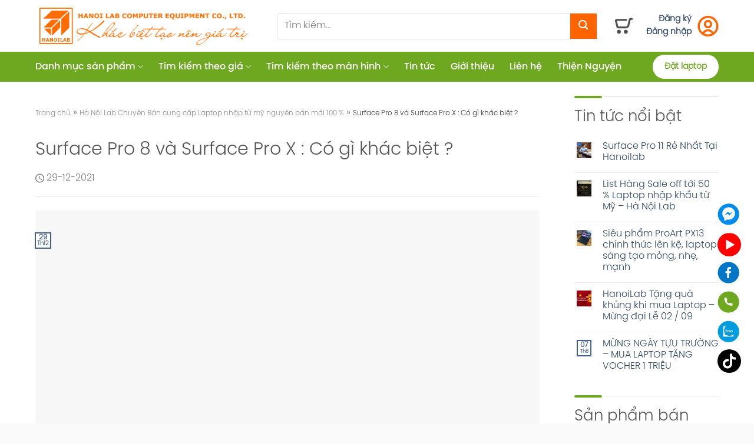

--- FILE ---
content_type: text/html; charset=UTF-8
request_url: https://hanoilab.com/surface-pro-8-va-surface-pro-x-co-gi-khac-biet/
body_size: 41238
content:
<!DOCTYPE html>
<!--[if IE 9 ]><html lang="vi" class="ie9 loading-site no-js"> <![endif]-->
<!--[if IE 8 ]><html lang="vi" class="ie8 loading-site no-js"> <![endif]-->
<!--[if (gte IE 9)|!(IE)]><!--><html lang="vi" class="loading-site no-js"> <!--<![endif]--><head><script data-no-optimize="1">var litespeed_docref=sessionStorage.getItem("litespeed_docref");litespeed_docref&&(Object.defineProperty(document,"referrer",{get:function(){return litespeed_docref}}),sessionStorage.removeItem("litespeed_docref"));</script> <meta charset="UTF-8" /><link data-optimized="2" rel="stylesheet" href="https://hanoilab.com/wp-content/litespeed/css/3544a99a938702cf73c5a92502128843.css?ver=3046a" /> <script type="litespeed/javascript">(function(html){html.className=html.className.replace(/\bno-js\b/,'js')})(document.documentElement)</script> <meta name='robots' content='index, follow, max-image-preview:large, max-snippet:-1, max-video-preview:-1' /><style>img:is([sizes="auto" i], [sizes^="auto," i]) { contain-intrinsic-size: 3000px 1500px }</style><meta name="viewport" content="width=device-width, initial-scale=1, maximum-scale=1" /><title>Surface Pro 8 và Surface Pro X : Có gì khác biệt ?</title><meta name="description" content="Surface Pro và Surface Pro X là 2 tablet 2 in 1 khá tương đồng với nhau về mặt thiết kế. Hãy cùng HanoiLab điểm qua về 2 tablet này nhé !" /><link rel="canonical" href="https://hanoilab.com/surface-pro-8-va-surface-pro-x-co-gi-khac-biet/" /><meta property="og:locale" content="vi_VN" /><meta property="og:type" content="article" /><meta property="og:title" content="Surface Pro 8 và Surface Pro X : Có gì khác biệt ?" /><meta property="og:description" content="Surface Pro và Surface Pro X là 2 tablet 2 in 1 khá tương đồng với nhau về mặt thiết kế. Hãy cùng HanoiLab điểm qua về 2 tablet này nhé !" /><meta property="og:url" content="https://hanoilab.com/surface-pro-8-va-surface-pro-x-co-gi-khac-biet/" /><meta property="og:site_name" content="Bán Laptop nhập Mỹ - Đặt cấu hình Laptop từ web nhà sản xuất" /><meta property="article:published_time" content="2021-12-29T04:17:33+00:00" /><meta property="og:image" content="https://hanoilab.com/wp-content/uploads/2021/12/avts8sx.png" /><meta property="og:image:width" content="800" /><meta property="og:image:height" content="450" /><meta property="og:image:type" content="image/png" /><meta name="author" content="Hanoilab" /><meta name="twitter:card" content="summary_large_image" /><meta name="twitter:label1" content="Được viết bởi" /><meta name="twitter:data1" content="Hanoilab" /><meta name="twitter:label2" content="Ước tính thời gian đọc" /><meta name="twitter:data2" content="5 phút" /> <script type="application/ld+json" class="yoast-schema-graph">{"@context":"https://schema.org","@graph":[{"@type":"Article","@id":"https://hanoilab.com/surface-pro-8-va-surface-pro-x-co-gi-khac-biet/#article","isPartOf":{"@id":"https://hanoilab.com/surface-pro-8-va-surface-pro-x-co-gi-khac-biet/"},"author":{"name":"Hanoilab","@id":"https://hanoilab.com/#/schema/person/b83350b467fa2780e54b4625129fd876"},"headline":"Surface Pro 8 và Surface Pro X : Có gì khác biệt ?","datePublished":"2021-12-29T04:17:33+00:00","dateModified":"2021-12-29T04:17:33+00:00","mainEntityOfPage":{"@id":"https://hanoilab.com/surface-pro-8-va-surface-pro-x-co-gi-khac-biet/"},"wordCount":1095,"commentCount":0,"publisher":{"@id":"https://hanoilab.com/#organization"},"image":{"@id":"https://hanoilab.com/surface-pro-8-va-surface-pro-x-co-gi-khac-biet/#primaryimage"},"thumbnailUrl":"https://hanoilab.com/wp-content/uploads/2021/12/avts8sx.png","keywords":["so sánh Surface Pro 8 và Surface Pro X","Surface Pro 8","Surface Pro 8 hà nội","Surface Pro 8 nhập mỹ","Surface Pro 8 tp.hcm","Surface Pro 8 và Surface Pro X","Surface Pro X","Surface Pro X hà nội","Surface Pro X nhập mỹ","Surface Pro X tp.hcm"],"articleSection":["Tin tức"],"inLanguage":"vi","potentialAction":[{"@type":"CommentAction","name":"Comment","target":["https://hanoilab.com/surface-pro-8-va-surface-pro-x-co-gi-khac-biet/#respond"]}]},{"@type":"WebPage","@id":"https://hanoilab.com/surface-pro-8-va-surface-pro-x-co-gi-khac-biet/","url":"https://hanoilab.com/surface-pro-8-va-surface-pro-x-co-gi-khac-biet/","name":"Surface Pro 8 và Surface Pro X : Có gì khác biệt ?","isPartOf":{"@id":"https://hanoilab.com/#website"},"primaryImageOfPage":{"@id":"https://hanoilab.com/surface-pro-8-va-surface-pro-x-co-gi-khac-biet/#primaryimage"},"image":{"@id":"https://hanoilab.com/surface-pro-8-va-surface-pro-x-co-gi-khac-biet/#primaryimage"},"thumbnailUrl":"https://hanoilab.com/wp-content/uploads/2021/12/avts8sx.png","datePublished":"2021-12-29T04:17:33+00:00","dateModified":"2021-12-29T04:17:33+00:00","description":"Surface Pro và Surface Pro X là 2 tablet 2 in 1 khá tương đồng với nhau về mặt thiết kế. Hãy cùng HanoiLab điểm qua về 2 tablet này nhé !","breadcrumb":{"@id":"https://hanoilab.com/surface-pro-8-va-surface-pro-x-co-gi-khac-biet/#breadcrumb"},"inLanguage":"vi","potentialAction":[{"@type":"ReadAction","target":["https://hanoilab.com/surface-pro-8-va-surface-pro-x-co-gi-khac-biet/"]}]},{"@type":"ImageObject","inLanguage":"vi","@id":"https://hanoilab.com/surface-pro-8-va-surface-pro-x-co-gi-khac-biet/#primaryimage","url":"https://hanoilab.com/wp-content/uploads/2021/12/avts8sx.png","contentUrl":"https://hanoilab.com/wp-content/uploads/2021/12/avts8sx.png","width":800,"height":450},{"@type":"BreadcrumbList","@id":"https://hanoilab.com/surface-pro-8-va-surface-pro-x-co-gi-khac-biet/#breadcrumb","itemListElement":[{"@type":"ListItem","position":1,"name":"Trang chủ","item":"https://hanoilab.com/"},{"@type":"ListItem","position":2,"name":"Hà Nội Lab Chuyên Bán cung cấp Laptop nhập từ mỹ nguyên bản mới 100 %","item":"https://hanoilab.com/ha-noi-lab/"},{"@type":"ListItem","position":3,"name":"Surface Pro 8 và Surface Pro X : Có gì khác biệt ?"}]},{"@type":"WebSite","@id":"https://hanoilab.com/#website","url":"https://hanoilab.com/","name":"Bán Laptop nhập Mỹ - Đặt cấu hình Laptop từ web nhà sản xuất","description":"Bán laptop Dell  HP Lenovo Asus Chính hãng mới nhập từ Mỹ USA","publisher":{"@id":"https://hanoilab.com/#organization"},"potentialAction":[{"@type":"SearchAction","target":{"@type":"EntryPoint","urlTemplate":"https://hanoilab.com/?s={search_term_string}"},"query-input":{"@type":"PropertyValueSpecification","valueRequired":true,"valueName":"search_term_string"}}],"inLanguage":"vi"},{"@type":"Organization","@id":"https://hanoilab.com/#organization","name":"HanoiLab","url":"https://hanoilab.com/","logo":{"@type":"ImageObject","inLanguage":"vi","@id":"https://hanoilab.com/#/schema/logo/image/","url":"https://hanoilab.com/wp-content/uploads/2021/10/cropped-logo_Hanoi_Lab.png","contentUrl":"https://hanoilab.com/wp-content/uploads/2021/10/cropped-logo_Hanoi_Lab.png","width":512,"height":512,"caption":"HanoiLab"},"image":{"@id":"https://hanoilab.com/#/schema/logo/image/"}},{"@type":"Person","@id":"https://hanoilab.com/#/schema/person/b83350b467fa2780e54b4625129fd876","name":"Hanoilab","image":{"@type":"ImageObject","inLanguage":"vi","@id":"https://hanoilab.com/#/schema/person/image/","url":"https://hanoilab.com/wp-content/litespeed/avatar/440ac74db8a26db8f021a8477ccd82fa.jpg?ver=1769171467","contentUrl":"https://hanoilab.com/wp-content/litespeed/avatar/440ac74db8a26db8f021a8477ccd82fa.jpg?ver=1769171467","caption":"Hanoilab"}}]}</script> <link rel='dns-prefetch' href='//cdn.jsdelivr.net' /><link rel='prefetch' href='https://hanoilab.com/wp-content/themes/flatsome/assets/js/chunk.countup.js?ver=3.16.2' /><link rel='prefetch' href='https://hanoilab.com/wp-content/themes/flatsome/assets/js/chunk.sticky-sidebar.js?ver=3.16.2' /><link rel='prefetch' href='https://hanoilab.com/wp-content/themes/flatsome/assets/js/chunk.tooltips.js?ver=3.16.2' /><link rel='prefetch' href='https://hanoilab.com/wp-content/themes/flatsome/assets/js/chunk.vendors-popups.js?ver=3.16.2' /><link rel='prefetch' href='https://hanoilab.com/wp-content/themes/flatsome/assets/js/chunk.vendors-slider.js?ver=3.16.2' /><link rel="alternate" type="application/rss+xml" title="Dòng thông tin Bán Laptop nhập Mỹ - Đặt cấu hình Laptop từ web nhà sản xuất &raquo;" href="https://hanoilab.com/feed/" /><link rel="alternate" type="application/rss+xml" title="Bán Laptop nhập Mỹ - Đặt cấu hình Laptop từ web nhà sản xuất &raquo; Dòng bình luận" href="https://hanoilab.com/comments/feed/" /><link rel="alternate" type="application/rss+xml" title="Bán Laptop nhập Mỹ - Đặt cấu hình Laptop từ web nhà sản xuất &raquo; Surface Pro 8 và Surface Pro X : Có gì khác biệt ? Dòng bình luận" href="https://hanoilab.com/surface-pro-8-va-surface-pro-x-co-gi-khac-biet/feed/" />
<style id='classic-theme-styles-inline-css' type='text/css'>/*! This file is auto-generated */
.wp-block-button__link{color:#fff;background-color:#32373c;border-radius:9999px;box-shadow:none;text-decoration:none;padding:calc(.667em + 2px) calc(1.333em + 2px);font-size:1.125em}.wp-block-file__button{background:#32373c;color:#fff;text-decoration:none}</style><style id='woocommerce-inline-inline-css' type='text/css'>.woocommerce form .form-row .required { visibility: visible; }</style><style id='popup-maker-site-inline-css' type='text/css'>/* Popup Google Fonts */
@import url('//fonts.googleapis.com/css?family=Montserrat|Acme');

/* Popup Theme 1523: Default Theme */
.pum-theme-1523, .pum-theme-default-theme { background-color: rgba( 10, 10, 10, 0.70 ) } 
.pum-theme-1523 .pum-container, .pum-theme-default-theme .pum-container { padding: 1px; border-radius: 0px; border: 1px none #000000; box-shadow: 1px 1px 3px 0px rgba( 104, 104, 104, 0.30 ); background-color: rgba( 249, 249, 249, 1.00 ) } 
.pum-theme-1523 .pum-title, .pum-theme-default-theme .pum-title { color: #000000; text-align: left; text-shadow: 0px 0px 0px rgba( 2, 2, 2, 0.23 ); font-family: inherit; font-weight: 100; font-size: 32px; line-height: 36px } 
.pum-theme-1523 .pum-content, .pum-theme-default-theme .pum-content { color: #8c8c8c; font-family: inherit; font-weight: 100 } 
.pum-theme-1523 .pum-content + .pum-close, .pum-theme-default-theme .pum-content + .pum-close { position: absolute; height: auto; width: auto; left: auto; right: 0px; bottom: auto; top: 0px; padding: 8px; color: #ffffff; font-family: inherit; font-weight: 100; font-size: 12px; line-height: 14px; border: 1px none #ffffff; border-radius: 0px; box-shadow: 0px 0px 0px 0px rgba( 2, 2, 2, 0.23 ); text-shadow: 0px 0px 0px rgba( 0, 0, 0, 0.23 ); background-color: rgba( 0, 183, 205, 1.00 ) } 

/* Popup Theme 1524: Light Box */
.pum-theme-1524, .pum-theme-lightbox { background-color: rgba( 0, 0, 0, 0.70 ) } 
.pum-theme-1524 .pum-container, .pum-theme-lightbox .pum-container { padding: 5px; border-radius: 2px; border: 3px solid #000000; box-shadow: 0px 0px 30px 0px rgba( 2, 2, 2, 0.76 ); background-color: rgba( 255, 255, 255, 1.00 ) } 
.pum-theme-1524 .pum-title, .pum-theme-lightbox .pum-title { color: #000000; text-align: left; text-shadow: 0px 0px 0px rgba( 2, 2, 2, 0.60 ); font-family: inherit; font-size: 32px; line-height: 36px } 
.pum-theme-1524 .pum-content, .pum-theme-lightbox .pum-content { color: #000000; font-family: inherit } 
.pum-theme-1524 .pum-content + .pum-close, .pum-theme-lightbox .pum-content + .pum-close { position: absolute; height: 26px; width: auto; left: auto; right: -22px; bottom: auto; top: -17px; padding: 0px; color: #ffffff; font-family: inherit; font-size: 26px; line-height: 15px; border: 2px solid #ffffff; border-radius: 45px; box-shadow: 0px 0px 15px 1px rgba( 2, 2, 2, 0.75 ); text-shadow: 0px 0px 0px rgba( 0, 0, 0, 0.69 ); background-color: rgba( 0, 0, 0, 1.00 ) } 

/* Popup Theme 1525: Enterprise Blue */
.pum-theme-1525, .pum-theme-enterprise-blue { background-color: rgba( 0, 0, 0, 0.70 ) } 
.pum-theme-1525 .pum-container, .pum-theme-enterprise-blue .pum-container { padding: 28px; border-radius: 5px; border: 1px none #000000; box-shadow: 0px 10px 25px 4px rgba( 2, 2, 2, 0.50 ); background-color: rgba( 255, 255, 255, 1.00 ) } 
.pum-theme-1525 .pum-title, .pum-theme-enterprise-blue .pum-title { color: #315b7c; text-align: left; text-shadow: 0px 0px 0px rgba( 2, 2, 2, 0.23 ); font-family: inherit; font-size: 34px; line-height: 36px } 
.pum-theme-1525 .pum-content, .pum-theme-enterprise-blue .pum-content { color: #2d2d2d; font-family: inherit } 
.pum-theme-1525 .pum-content + .pum-close, .pum-theme-enterprise-blue .pum-content + .pum-close { position: absolute; height: 28px; width: 28px; left: auto; right: 8px; bottom: auto; top: 8px; padding: 4px; color: #ffffff; font-family: inherit; font-size: 20px; line-height: 20px; border: 1px none #ffffff; border-radius: 42px; box-shadow: 0px 0px 0px 0px rgba( 2, 2, 2, 0.23 ); text-shadow: 0px 0px 0px rgba( 0, 0, 0, 0.23 ); background-color: rgba( 49, 91, 124, 1.00 ) } 

/* Popup Theme 1526: Hello Box */
.pum-theme-1526, .pum-theme-hello-box { background-color: rgba( 0, 0, 0, 0.75 ) } 
.pum-theme-1526 .pum-container, .pum-theme-hello-box .pum-container { padding: 30px; border-radius: 80px; border: 14px solid #81d742; box-shadow: 0px 0px 0px 0px rgba( 2, 2, 2, 0.00 ); background-color: rgba( 255, 255, 255, 1.00 ) } 
.pum-theme-1526 .pum-title, .pum-theme-hello-box .pum-title { color: #2d2d2d; text-align: left; text-shadow: 0px 0px 0px rgba( 2, 2, 2, 0.23 ); font-family: Montserrat; font-size: 32px; line-height: 36px } 
.pum-theme-1526 .pum-content, .pum-theme-hello-box .pum-content { color: #2d2d2d; font-family: inherit } 
.pum-theme-1526 .pum-content + .pum-close, .pum-theme-hello-box .pum-content + .pum-close { position: absolute; height: auto; width: auto; left: auto; right: -30px; bottom: auto; top: -30px; padding: 0px; color: #2d2d2d; font-family: inherit; font-size: 32px; line-height: 28px; border: 1px none #ffffff; border-radius: 28px; box-shadow: 0px 0px 0px 0px rgba( 2, 2, 2, 0.23 ); text-shadow: 0px 0px 0px rgba( 0, 0, 0, 0.23 ); background-color: rgba( 255, 255, 255, 1.00 ) } 

/* Popup Theme 1527: Cutting Edge */
.pum-theme-1527, .pum-theme-cutting-edge { background-color: rgba( 0, 0, 0, 0.50 ) } 
.pum-theme-1527 .pum-container, .pum-theme-cutting-edge .pum-container { padding: 18px; border-radius: 0px; border: 1px none #000000; box-shadow: 0px 10px 25px 0px rgba( 2, 2, 2, 0.50 ); background-color: rgba( 30, 115, 190, 1.00 ) } 
.pum-theme-1527 .pum-title, .pum-theme-cutting-edge .pum-title { color: #ffffff; text-align: left; text-shadow: 0px 0px 0px rgba( 2, 2, 2, 0.23 ); font-family: Sans-Serif; font-size: 26px; line-height: 28px } 
.pum-theme-1527 .pum-content, .pum-theme-cutting-edge .pum-content { color: #ffffff; font-family: inherit } 
.pum-theme-1527 .pum-content + .pum-close, .pum-theme-cutting-edge .pum-content + .pum-close { position: absolute; height: 24px; width: 24px; left: auto; right: 0px; bottom: auto; top: 0px; padding: 0px; color: #1e73be; font-family: inherit; font-size: 32px; line-height: 24px; border: 1px none #ffffff; border-radius: 0px; box-shadow: -1px 1px 1px 0px rgba( 2, 2, 2, 0.10 ); text-shadow: -1px 1px 1px rgba( 0, 0, 0, 0.10 ); background-color: rgba( 238, 238, 34, 1.00 ) } 

/* Popup Theme 1528: Framed Border */
.pum-theme-1528, .pum-theme-framed-border { background-color: rgba( 255, 255, 255, 0.50 ) } 
.pum-theme-1528 .pum-container, .pum-theme-framed-border .pum-container { padding: 18px; border-radius: 0px; border: 20px outset #dd3333; box-shadow: 1px 1px 3px 0px rgba( 2, 2, 2, 0.97 ) inset; background-color: rgba( 255, 251, 239, 1.00 ) } 
.pum-theme-1528 .pum-title, .pum-theme-framed-border .pum-title { color: #000000; text-align: left; text-shadow: 0px 0px 0px rgba( 2, 2, 2, 0.23 ); font-family: inherit; font-size: 32px; line-height: 36px } 
.pum-theme-1528 .pum-content, .pum-theme-framed-border .pum-content { color: #2d2d2d; font-family: inherit } 
.pum-theme-1528 .pum-content + .pum-close, .pum-theme-framed-border .pum-content + .pum-close { position: absolute; height: 20px; width: 20px; left: auto; right: -20px; bottom: auto; top: -20px; padding: 0px; color: #ffffff; font-family: Acme; font-size: 20px; line-height: 20px; border: 1px none #ffffff; border-radius: 0px; box-shadow: 0px 0px 0px 0px rgba( 2, 2, 2, 0.23 ); text-shadow: 0px 0px 0px rgba( 0, 0, 0, 0.23 ); background-color: rgba( 0, 0, 0, 0.55 ) } 

#pum-11011 {z-index: 1999999999}
#pum-9231 {z-index: 1999999999}
#pum-7814 {z-index: 1999999999}
#pum-7472 {z-index: 1999999999}
#pum-7467 {z-index: 1999999999}</style><style id='flatsome-main-inline-css' type='text/css'>@font-face {
				font-family: "fl-icons";
				font-display: block;
				src: url(https://hanoilab.com/wp-content/themes/flatsome/assets/css/icons/fl-icons.eot?v=3.16.2);
				src:
					url(https://hanoilab.com/wp-content/themes/flatsome/assets/css/icons/fl-icons.eot#iefix?v=3.16.2) format("embedded-opentype"),
					url(https://hanoilab.com/wp-content/themes/flatsome/assets/css/icons/fl-icons.woff2?v=3.16.2) format("woff2"),
					url(https://hanoilab.com/wp-content/themes/flatsome/assets/css/icons/fl-icons.ttf?v=3.16.2) format("truetype"),
					url(https://hanoilab.com/wp-content/themes/flatsome/assets/css/icons/fl-icons.woff?v=3.16.2) format("woff"),
					url(https://hanoilab.com/wp-content/themes/flatsome/assets/css/icons/fl-icons.svg?v=3.16.2#fl-icons) format("svg");
			}</style> <script type="litespeed/javascript">window._nslDOMReady=function(callback){if(document.readyState==="complete"||document.readyState==="interactive"){callback()}else{document.addEventListener("DOMContentLiteSpeedLoaded",callback)}}</script><script type="litespeed/javascript" data-src="https://hanoilab.com/wp-includes/js/jquery/jquery.min.js" id="jquery-core-js"></script> <script id="wc-add-to-cart-js-extra" type="litespeed/javascript">var wc_add_to_cart_params={"ajax_url":"\/wp-admin\/admin-ajax.php","wc_ajax_url":"\/?wc-ajax=%%endpoint%%","i18n_view_cart":"Xem gi\u1ecf h\u00e0ng","cart_url":"https:\/\/hanoilab.com\/cart\/","is_cart":"","cart_redirect_after_add":"no"}</script> <script id="woocommerce-js-extra" type="litespeed/javascript">var woocommerce_params={"ajax_url":"\/wp-admin\/admin-ajax.php","wc_ajax_url":"\/?wc-ajax=%%endpoint%%","i18n_password_show":"Hi\u1ec3n th\u1ecb m\u1eadt kh\u1ea9u","i18n_password_hide":"\u1ea8n m\u1eadt kh\u1ea9u"}</script> <meta name="generator" content="WordPress 6.7.4" /><meta name="generator" content="WooCommerce 9.7.1" /> <script src="https://www.google.com/recaptcha/api.js?onload=onloadCallback&render=explicit"
                async defer></script> <script type="litespeed/javascript">let html_element_recaptcha=document.getElementById("html_element_recaptcha");if(html_element_recaptcha){var verifyCallback=function(response){if(!response){window.location.reload()}};var onloadCallback=function(){grecaptcha.render('html_element_recaptcha',{'sitekey':'6Le73s4dAAAAAOCnodrPHSYmzYV8weFRzE2w-xEB','callback':verifyCallback,})}}</script> <style>.bg{opacity: 0; transition: opacity 1s; -webkit-transition: opacity 1s;} .bg-loaded{opacity: 1;}</style> <script type="litespeed/javascript" data-src="https://www.googletagmanager.com/gtag/js?id=G-KW4C9Z377X"></script> <script type="litespeed/javascript">window.dataLayer=window.dataLayer||[];function gtag(){dataLayer.push(arguments)}
gtag('js',new Date());gtag('config','G-KW4C9Z377X')</script> <noscript><style>.woocommerce-product-gallery{ opacity: 1 !important; }</style></noscript><style class='wp-fonts-local' type='text/css'>@font-face{font-family:Inter;font-style:normal;font-weight:300 900;font-display:fallback;src:url('https://hanoilab.com/wp-content/plugins/woocommerce/assets/fonts/Inter-VariableFont_slnt,wght.woff2') format('woff2');font-stretch:normal;}
@font-face{font-family:Cardo;font-style:normal;font-weight:400;font-display:fallback;src:url('https://hanoilab.com/wp-content/plugins/woocommerce/assets/fonts/cardo_normal_400.woff2') format('woff2');}</style><link rel="icon" href="https://hanoilab.com/wp-content/uploads/2021/10/cropped-logo_Hanoi_Lab-32x32.png" sizes="32x32" /><link rel="icon" href="https://hanoilab.com/wp-content/uploads/2021/10/cropped-logo_Hanoi_Lab-192x192.png" sizes="192x192" /><link rel="apple-touch-icon" href="https://hanoilab.com/wp-content/uploads/2021/10/cropped-logo_Hanoi_Lab-180x180.png" /><meta name="msapplication-TileImage" content="https://hanoilab.com/wp-content/uploads/2021/10/cropped-logo_Hanoi_Lab-270x270.png" /><style type="text/css">div.nsl-container[data-align="left"] {
    text-align: left;
}

div.nsl-container[data-align="center"] {
    text-align: center;
}

div.nsl-container[data-align="right"] {
    text-align: right;
}


div.nsl-container div.nsl-container-buttons a[data-plugin="nsl"] {
    text-decoration: none;
    box-shadow: none;
    border: 0;
}

div.nsl-container .nsl-container-buttons {
    display: flex;
    padding: 5px 0;
}

div.nsl-container.nsl-container-block .nsl-container-buttons {
    display: inline-grid;
    grid-template-columns: minmax(145px, auto);
}

div.nsl-container-block-fullwidth .nsl-container-buttons {
    flex-flow: column;
    align-items: center;
}

div.nsl-container-block-fullwidth .nsl-container-buttons a,
div.nsl-container-block .nsl-container-buttons a {
    flex: 1 1 auto;
    display: block;
    margin: 5px 0;
    width: 100%;
}

div.nsl-container-inline {
    margin: -5px;
    text-align: left;
}

div.nsl-container-inline .nsl-container-buttons {
    justify-content: center;
    flex-wrap: wrap;
}

div.nsl-container-inline .nsl-container-buttons a {
    margin: 5px;
    display: inline-block;
}

div.nsl-container-grid .nsl-container-buttons {
    flex-flow: row;
    align-items: center;
    flex-wrap: wrap;
}

div.nsl-container-grid .nsl-container-buttons a {
    flex: 1 1 auto;
    display: block;
    margin: 5px;
    max-width: 280px;
    width: 100%;
}

@media only screen and (min-width: 650px) {
    div.nsl-container-grid .nsl-container-buttons a {
        width: auto;
    }
}

div.nsl-container .nsl-button {
    cursor: pointer;
    vertical-align: top;
    border-radius: 4px;
}

div.nsl-container .nsl-button-default {
    color: #fff;
    display: flex;
}

div.nsl-container .nsl-button-icon {
    display: inline-block;
}

div.nsl-container .nsl-button-svg-container {
    flex: 0 0 auto;
    padding: 8px;
    display: flex;
    align-items: center;
}

div.nsl-container svg {
    height: 24px;
    width: 24px;
    vertical-align: top;
}

div.nsl-container .nsl-button-default div.nsl-button-label-container {
    margin: 0 24px 0 12px;
    padding: 10px 0;
    font-family: Helvetica, Arial, sans-serif;
    font-size: 16px;
    line-height: 20px;
    letter-spacing: .25px;
    overflow: hidden;
    text-align: center;
    text-overflow: clip;
    white-space: nowrap;
    flex: 1 1 auto;
    -webkit-font-smoothing: antialiased;
    -moz-osx-font-smoothing: grayscale;
    text-transform: none;
    display: inline-block;
}

div.nsl-container .nsl-button-google[data-skin="dark"] .nsl-button-svg-container {
    margin: 1px;
    padding: 7px;
    border-radius: 3px;
    background: #fff;
}

div.nsl-container .nsl-button-google[data-skin="light"] {
    border-radius: 1px;
    box-shadow: 0 1px 5px 0 rgba(0, 0, 0, .25);
    color: RGBA(0, 0, 0, 0.54);
}

div.nsl-container .nsl-button-apple .nsl-button-svg-container {
    padding: 0 6px;
}

div.nsl-container .nsl-button-apple .nsl-button-svg-container svg {
    height: 40px;
    width: auto;
}

div.nsl-container .nsl-button-apple[data-skin="light"] {
    color: #000;
    box-shadow: 0 0 0 1px #000;
}

div.nsl-container .nsl-button-facebook[data-skin="white"] {
    color: #000;
    box-shadow: inset 0 0 0 1px #000;
}

div.nsl-container .nsl-button-facebook[data-skin="light"] {
    color: #1877F2;
    box-shadow: inset 0 0 0 1px #1877F2;
}

div.nsl-container .nsl-button-spotify[data-skin="white"] {
    color: #191414;
    box-shadow: inset 0 0 0 1px #191414;
}

div.nsl-container .nsl-button-apple div.nsl-button-label-container {
    font-size: 17px;
    font-family: -apple-system, BlinkMacSystemFont, "Segoe UI", Roboto, Helvetica, Arial, sans-serif, "Apple Color Emoji", "Segoe UI Emoji", "Segoe UI Symbol";
}

div.nsl-container .nsl-button-slack div.nsl-button-label-container {
    font-size: 17px;
    font-family: -apple-system, BlinkMacSystemFont, "Segoe UI", Roboto, Helvetica, Arial, sans-serif, "Apple Color Emoji", "Segoe UI Emoji", "Segoe UI Symbol";
}

div.nsl-container .nsl-button-slack[data-skin="light"] {
    color: #000000;
    box-shadow: inset 0 0 0 1px #DDDDDD;
}

div.nsl-container .nsl-button-tiktok[data-skin="light"] {
    color: #161823;
    box-shadow: 0 0 0 1px rgba(22, 24, 35, 0.12);
}


div.nsl-container .nsl-button-kakao {
    color: rgba(0, 0, 0, 0.85);
}

.nsl-clear {
    clear: both;
}

.nsl-container {
    clear: both;
}

.nsl-disabled-provider .nsl-button {
    filter: grayscale(1);
    opacity: 0.8;
}

/*Button align start*/

div.nsl-container-inline[data-align="left"] .nsl-container-buttons {
    justify-content: flex-start;
}

div.nsl-container-inline[data-align="center"] .nsl-container-buttons {
    justify-content: center;
}

div.nsl-container-inline[data-align="right"] .nsl-container-buttons {
    justify-content: flex-end;
}


div.nsl-container-grid[data-align="left"] .nsl-container-buttons {
    justify-content: flex-start;
}

div.nsl-container-grid[data-align="center"] .nsl-container-buttons {
    justify-content: center;
}

div.nsl-container-grid[data-align="right"] .nsl-container-buttons {
    justify-content: flex-end;
}

div.nsl-container-grid[data-align="space-around"] .nsl-container-buttons {
    justify-content: space-around;
}

div.nsl-container-grid[data-align="space-between"] .nsl-container-buttons {
    justify-content: space-between;
}

/* Button align end*/

/* Redirect */

#nsl-redirect-overlay {
    display: flex;
    flex-direction: column;
    justify-content: center;
    align-items: center;
    position: fixed;
    z-index: 1000000;
    left: 0;
    top: 0;
    width: 100%;
    height: 100%;
    backdrop-filter: blur(1px);
    background-color: RGBA(0, 0, 0, .32);;
}

#nsl-redirect-overlay-container {
    display: flex;
    flex-direction: column;
    justify-content: center;
    align-items: center;
    background-color: white;
    padding: 30px;
    border-radius: 10px;
}

#nsl-redirect-overlay-spinner {
    content: '';
    display: block;
    margin: 20px;
    border: 9px solid RGBA(0, 0, 0, .6);
    border-top: 9px solid #fff;
    border-radius: 50%;
    box-shadow: inset 0 0 0 1px RGBA(0, 0, 0, .6), 0 0 0 1px RGBA(0, 0, 0, .6);
    width: 40px;
    height: 40px;
    animation: nsl-loader-spin 2s linear infinite;
}

@keyframes nsl-loader-spin {
    0% {
        transform: rotate(0deg)
    }
    to {
        transform: rotate(360deg)
    }
}

#nsl-redirect-overlay-title {
    font-family: -apple-system, BlinkMacSystemFont, "Segoe UI", Roboto, Oxygen-Sans, Ubuntu, Cantarell, "Helvetica Neue", sans-serif;
    font-size: 18px;
    font-weight: bold;
    color: #3C434A;
}

#nsl-redirect-overlay-text {
    font-family: -apple-system, BlinkMacSystemFont, "Segoe UI", Roboto, Oxygen-Sans, Ubuntu, Cantarell, "Helvetica Neue", sans-serif;
    text-align: center;
    font-size: 14px;
    color: #3C434A;
}

/* Redirect END*/</style><style type="text/css">/* Notice fallback */
#nsl-notices-fallback {
    position: fixed;
    right: 10px;
    top: 10px;
    z-index: 10000;
}

.admin-bar #nsl-notices-fallback {
    top: 42px;
}

#nsl-notices-fallback > div {
    position: relative;
    background: #fff;
    border-left: 4px solid #fff;
    box-shadow: 0 1px 1px 0 rgba(0, 0, 0, .1);
    margin: 5px 15px 2px;
    padding: 1px 20px;
}

#nsl-notices-fallback > div.error {
    display: block;
    border-left-color: #dc3232;
}

#nsl-notices-fallback > div.updated {
    display: block;
    border-left-color: #46b450;
}

#nsl-notices-fallback p {
    margin: .5em 0;
    padding: 2px;
}

#nsl-notices-fallback > div:after {
    position: absolute;
    right: 5px;
    top: 5px;
    content: '\00d7';
    display: block;
    height: 16px;
    width: 16px;
    line-height: 16px;
    text-align: center;
    font-size: 20px;
    cursor: pointer;
}</style><style id="custom-css" type="text/css">:root {--primary-color: #446084;}.container-width, .full-width .ubermenu-nav, .container, .row{max-width: 1190px}.row.row-collapse{max-width: 1160px}.row.row-small{max-width: 1182.5px}.row.row-large{max-width: 1220px}.header-main{height: 88px}#logo img{max-height: 88px}#logo{width:380px;}.header-bottom{min-height: 51px}.header-top{min-height: 30px}.transparent .header-main{height: 30px}.transparent #logo img{max-height: 30px}.has-transparent + .page-title:first-of-type,.has-transparent + #main > .page-title,.has-transparent + #main > div > .page-title,.has-transparent + #main .page-header-wrapper:first-of-type .page-title{padding-top: 80px;}.header.show-on-scroll,.stuck .header-main{height:70px!important}.stuck #logo img{max-height: 70px!important}.search-form{ width: 100%;}.header-bg-color {background-color: rgba(255,255,255,0.9)}.header-bottom {background-color: #6ea820}.header-main .nav > li > a{line-height: 16px }.header-bottom-nav > li > a{line-height: 20px }@media (max-width: 549px) {.header-main{height: 70px}#logo img{max-height: 70px}}/* Background Color */[data-icon-label]:after, .secondary.is-underline:hover,.secondary.is-outline:hover,.icon-label,.button.secondary:not(.is-outline),.button.alt:not(.is-outline), .badge-inner.on-sale, .button.checkout, .single_add_to_cart_button, .current .breadcrumb-step{ background-color:#ff6400; }[data-text-bg="secondary"]{background-color: #ff6400;}/* Color */.secondary.is-underline,.secondary.is-link, .secondary.is-outline,.stars a.active, .star-rating:before, .woocommerce-page .star-rating:before,.star-rating span:before, .color-secondary{color: #ff6400}/* Color !important */[data-text-color="secondary"]{color: #ff6400!important;}/* Border */.secondary.is-outline:hover{border-color:#ff6400}/* Focus */.secondary:focus-visible, .alt:focus-visible { outline-color: #ff6400!important; }.breadcrumbs{text-transform: none;}button,.button{text-transform: none;}.header:not(.transparent) .header-bottom-nav.nav > li > a{color: #ffffff;}.header:not(.transparent) .header-bottom-nav.nav > li > a:hover,.header:not(.transparent) .header-bottom-nav.nav > li.active > a,.header:not(.transparent) .header-bottom-nav.nav > li.current > a,.header:not(.transparent) .header-bottom-nav.nav > li > a.active,.header:not(.transparent) .header-bottom-nav.nav > li > a.current{color: #eeee22;}.header-bottom-nav.nav-line-bottom > li > a:before,.header-bottom-nav.nav-line-grow > li > a:before,.header-bottom-nav.nav-line > li > a:before,.header-bottom-nav.nav-box > li > a:hover,.header-bottom-nav.nav-box > li.active > a,.header-bottom-nav.nav-pills > li > a:hover,.header-bottom-nav.nav-pills > li.active > a{color:#FFF!important;background-color: #eeee22;}@media screen and (min-width: 550px){.products .box-vertical .box-image{min-width: 247px!important;width: 247px!important;}}.footer-1{background-image: url('http://hanoilab.com/wp-content/uploads/2021/10/bg_foot_top.png');}.footer-1{background-color: #ffffff}.footer-2{background-color: #fafafa}.absolute-footer, html{background-color: #fafafa}.page-title-small + main .product-container > .row{padding-top:0;}.nav-vertical-fly-out > li + li {border-top-width: 1px; border-top-style: solid;}/* Custom CSS */.wc-tabs-wrapper .tab-panels .panel.entry-content * {max-width: 100%;}.home-slider-video .home-video .col-inner {padding: 15px;padding-bottom: 0;}.home-slider-video .home-video .col-inner .video-fit.mb {margin-bottom: 0;}.home-slider-video .home-video .col-inner .video-fit.mb + .video-fit {margin-top: 15px;}.label-new.menu-item > a:after{content:"New";}.label-hot.menu-item > a:after{content:"Hot";}.label-sale.menu-item > a:after{content:"Sale";}.label-popular.menu-item > a:after{content:"Popular";}</style><style type="text/css" id="wp-custom-css">.home-slider-video .home-video .col-inner {
	padding-top: 0;
}</style><style id="kirki-inline-styles"></style></head><body class="post-template-default single single-post postid-6742 single-format-standard theme-flatsome woocommerce-no-js full-width lightbox nav-dropdown-has-arrow nav-dropdown-has-shadow nav-dropdown-has-border"><a class="skip-link screen-reader-text" href="#main">Skip to content</a><div id="wrapper"><header id="header" class="header has-sticky sticky-jump"><div class="header-wrapper"><div id="masthead" class="header-main "><div class="header-inner flex-row container logo-left" role="navigation"><div id="logo" class="flex-col logo">
<a href="https://hanoilab.com/" title="Bán Laptop nhập Mỹ &#8211; Đặt cấu hình Laptop từ web nhà sản xuất - Bán laptop Dell  HP Lenovo Asus Chính hãng mới nhập từ Mỹ USA" rel="home">
<img data-lazyloaded="1" src="[data-uri]" width="380" height="88" data-src="https://hanoilab.com/wp-content/uploads/2021/12/Logo.hanoilab.png" class="header_logo header-logo" alt="Bán Laptop nhập Mỹ &#8211; Đặt cấu hình Laptop từ web nhà sản xuất"/><img data-lazyloaded="1" src="[data-uri]"  width="380" height="88" data-src="5826" class="header-logo-dark" alt="Bán Laptop nhập Mỹ &#8211; Đặt cấu hình Laptop từ web nhà sản xuất"/></a></div><div class="flex-col show-for-medium flex-left"><ul class="mobile-nav nav nav-left "><li class="header-search-form search-form html relative has-icon"><div class="header-search-form-wrapper"><div class="searchform-wrapper ux-search-box relative is-normal"><form role="search" method="get" class="searchform" action="https://hanoilab.com/"><div class="flex-row relative"><div class="flex-col flex-grow">
<label class="screen-reader-text" for="woocommerce-product-search-field-0">Tìm kiếm:</label>
<input type="search" id="woocommerce-product-search-field-0" class="search-field mb-0" placeholder="Tìm kiếm&hellip;" value="" name="s" />
<input type="hidden" name="post_type" value="product" /></div><div class="flex-col">
<button type="submit" value="Tìm kiếm" class="ux-search-submit submit-button secondary button icon mb-0">
<i class="icon-search" ></i>			</button></div></div><div class="live-search-results text-left z-top"></div></form></div></div></li></ul></div><div class="flex-col hide-for-medium flex-left
flex-grow"><ul class="header-nav header-nav-main nav nav-left " ><li class="header-search-form search-form html relative has-icon"><div class="header-search-form-wrapper"><div class="searchform-wrapper ux-search-box relative is-normal"><form role="search" method="get" class="searchform" action="https://hanoilab.com/"><div class="flex-row relative"><div class="flex-col flex-grow">
<label class="screen-reader-text" for="woocommerce-product-search-field-1">Tìm kiếm:</label>
<input type="search" id="woocommerce-product-search-field-1" class="search-field mb-0" placeholder="Tìm kiếm&hellip;" value="" name="s" />
<input type="hidden" name="post_type" value="product" /></div><div class="flex-col">
<button type="submit" value="Tìm kiếm" class="ux-search-submit submit-button secondary button icon mb-0">
<i class="icon-search" ></i>			</button></div></div><div class="live-search-results text-left z-top"></div></form></div></div></li></ul></div><div class="flex-col hide-for-medium flex-right"><ul class="header-nav header-nav-main nav nav-right "><li class="cart-item has-icon has-dropdown"><a href="https://hanoilab.com/cart/" title="Giỏ hàng" class="header-cart-link is-small"><span class="image-icon header-cart-icon" data-icon-label="0">
<img data-lazyloaded="1" src="[data-uri]" width="31" height="28" class="cart-img-icon" alt="Giỏ hàng" data-src="http://hanoilab.com/wp-content/uploads/2021/10/car.png"/>
</span>
</a><ul class="nav-dropdown nav-dropdown-default"><li class="html widget_shopping_cart"><div class="widget_shopping_cart_content"><p class="woocommerce-mini-cart__empty-message">Chưa có sản phẩm trong giỏ hàng.</p></div></li></ul></li><li class="account-item has-icon    "    ><div class="nav-top-link nav-top-not-logged-in is-small"                            ><div class="hnl-account-action"><div class="hnl-account-link">                                                            <a class="hnl-account-register"                                   href="https://hanoilab.com/dang-ky/">Đăng ký</a>                            <br>                            <a class="hnl-account-login"                               href="https://hanoilab.com/dang-nhap/">Đăng nhập</a></div><div class="hnl-account-icon">                            <img data-lazyloaded="1" src="[data-uri]" width="36" height="35" data-src="/wp-content/themes/flatsome-child/assets/images/site47/user.png" alt="icon-user"></div></div></div></li></ul></div><div class="flex-col show-for-medium flex-right"><ul class="mobile-nav nav nav-right "><li class="cart-item has-icon"><a href="https://hanoilab.com/cart/" class="header-cart-link off-canvas-toggle nav-top-link is-small" data-open="#cart-popup" data-class="off-canvas-cart" title="Giỏ hàng" data-pos="right">
<span class="image-icon header-cart-icon" data-icon-label="0">
<img data-lazyloaded="1" src="[data-uri]" width="31" height="28" class="cart-img-icon" alt="Giỏ hàng" data-src="http://hanoilab.com/wp-content/uploads/2021/10/car.png"/>
</span>
</a><div id="cart-popup" class="mfp-hide widget_shopping_cart"><div class="cart-popup-inner inner-padding"><div class="cart-popup-title text-center"><h4 class="uppercase">Giỏ hàng</h4><div class="is-divider"></div></div><div class="widget_shopping_cart_content"><p class="woocommerce-mini-cart__empty-message">Chưa có sản phẩm trong giỏ hàng.</p></div><div class="cart-sidebar-content relative"></div></div></div></li><li class="account-item has-icon">    	<a href="https://hanoilab.com/dang-nhap/" class="account-link-mobile is-small" title="Tài khoản">	  <i class="icon-user" ></i>	</a></li></ul></div></div><div class="container"><div class="top-divider full-width"></div></div></div><div id="wide-nav" class="header-bottom wide-nav nav-dark"><div class="flex-row container"><div class="flex-col hide-for-medium flex-left"><ul class="nav header-nav header-bottom-nav nav-left  nav-size-xlarge nav-spacing-xlarge"><li id="menu-item-5967" class="menu-item menu-item-type-post_type menu-item-object-page menu-item-has-children menu-item-5967 menu-item-design-default has-dropdown"><a href="https://hanoilab.com/cua-hang/" class="nav-top-link" aria-expanded="false" aria-haspopup="menu">Danh mục sản phẩm<i class="icon-angle-down" ></i></a><ul class="sub-menu nav-dropdown nav-dropdown-default"><li id="menu-item-3515" class="menu-item menu-item-type-custom menu-item-object-custom menu-item-has-children menu-item-3515 nav-dropdown-col"><a>Laptop có sẵn</a><ul class="sub-menu nav-column nav-dropdown-default"><li id="menu-item-3517" class="menu-item menu-item-type-taxonomy menu-item-object-product_cat menu-item-3517"><a href="https://hanoilab.com/danh-muc-san-pham/laptop-co-san/laptop-dell-usa/">Laptop Dell USA</a></li><li id="menu-item-3521" class="menu-item menu-item-type-taxonomy menu-item-object-product_cat menu-item-3521"><a href="https://hanoilab.com/danh-muc-san-pham/laptop-co-san/laptop-lenovo-usa/">Laptop Lenovo USA</a></li><li id="menu-item-10809" class="menu-item menu-item-type-taxonomy menu-item-object-product_cat menu-item-10809"><a href="https://hanoilab.com/danh-muc-san-pham/laptop-co-san/best-seller-surface/">Best Seller &#8211; Surface</a></li><li id="menu-item-3519" class="menu-item menu-item-type-taxonomy menu-item-object-product_cat menu-item-3519"><a href="https://hanoilab.com/danh-muc-san-pham/laptop-co-san/laptop-hp-usa/">Laptop HP USA</a></li><li id="menu-item-5693" class="menu-item menu-item-type-taxonomy menu-item-object-product_cat menu-item-5693"><a href="https://hanoilab.com/danh-muc-san-pham/surface/surface-usa-chinh-hang/">Surface USA</a></li><li id="menu-item-11484" class="menu-item menu-item-type-taxonomy menu-item-object-product_cat menu-item-11484"><a href="https://hanoilab.com/danh-muc-san-pham/laptop-asus-usa/">Laptop Asus USA</a></li><li id="menu-item-11483" class="menu-item menu-item-type-taxonomy menu-item-object-product_cat menu-item-11483"><a href="https://hanoilab.com/danh-muc-san-pham/macbook-usa/">Macbook USA</a></li><li id="menu-item-3518" class="menu-item menu-item-type-taxonomy menu-item-object-product_cat menu-item-3518"><a href="https://hanoilab.com/danh-muc-san-pham/laptop-dat-hang/laptop-gaming-workstation/">Gaming &amp; Workstations</a></li><li id="menu-item-3520" class="menu-item menu-item-type-taxonomy menu-item-object-product_cat menu-item-3520"><a href="https://hanoilab.com/danh-muc-san-pham/laptop-co-san/laptop-khac/">Laptop Khác</a></li><li id="menu-item-3516" class="menu-item menu-item-type-taxonomy menu-item-object-product_cat menu-item-3516"><a href="https://hanoilab.com/danh-muc-san-pham/laptop-da-qua-su-dung/">Laptop đã qua sử dụng</a></li></ul></li><li id="menu-item-3523" class="menu-item menu-item-type-custom menu-item-object-custom menu-item-has-children menu-item-3523 nav-dropdown-col"><a>Laptop đặt hàng</a><ul class="sub-menu nav-column nav-dropdown-default"><li id="menu-item-3524" class="menu-item menu-item-type-taxonomy menu-item-object-product_cat menu-item-3524"><a href="https://hanoilab.com/danh-muc-san-pham/laptop-dat-hang/laptop-dell-dat-hang/">Laptop Dell đặt hàng</a></li><li id="menu-item-3526" class="menu-item menu-item-type-taxonomy menu-item-object-product_cat menu-item-3526"><a href="https://hanoilab.com/danh-muc-san-pham/laptop-dat-hang/laptop-hp-dat-hang/">Laptop HP đặt hàng</a></li><li id="menu-item-3528" class="menu-item menu-item-type-taxonomy menu-item-object-product_cat menu-item-3528"><a href="https://hanoilab.com/danh-muc-san-pham/laptop-dat-hang/laptop-lenovo-dat-hang/">Laptop Lenovo đặt hàng</a></li><li id="menu-item-3525" class="menu-item menu-item-type-taxonomy menu-item-object-product_cat menu-item-3525"><a href="https://hanoilab.com/danh-muc-san-pham/laptop-gaming/">Laptop Gaming</a></li><li id="menu-item-3530" class="menu-item menu-item-type-taxonomy menu-item-object-product_cat menu-item-3530"><a href="https://hanoilab.com/danh-muc-san-pham/laptop-workstation/">Laptop workstations</a></li><li id="menu-item-3527" class="menu-item menu-item-type-taxonomy menu-item-object-product_cat menu-item-3527"><a href="https://hanoilab.com/danh-muc-san-pham/laptop-khac-nhap-my/laptop-khac-dat-hang/">Laptop khác đặt hàng</a></li></ul></li><li id="menu-item-3531" class="menu-item menu-item-type-custom menu-item-object-custom menu-item-has-children menu-item-3531 nav-dropdown-col"><a>Linh kiện</a><ul class="sub-menu nav-column nav-dropdown-default"><li id="menu-item-3532" class="menu-item menu-item-type-taxonomy menu-item-object-product_cat menu-item-3532"><a href="https://hanoilab.com/danh-muc-san-pham/tui-balo-laptop-usa/">TÚI &amp; BALO LAPTOP USA</a></li><li id="menu-item-3533" class="menu-item menu-item-type-taxonomy menu-item-object-product_cat menu-item-3533"><a href="https://hanoilab.com/danh-muc-san-pham/linh-kien-phu-kien/phu-kien-gaming/">PHỤ KIỆN GAMING USA</a></li><li id="menu-item-3534" class="menu-item menu-item-type-taxonomy menu-item-object-product_cat menu-item-3534"><a href="https://hanoilab.com/danh-muc-san-pham/usa-order/">USA ORDER</a></li><li id="menu-item-3535" class="menu-item menu-item-type-taxonomy menu-item-object-product_cat menu-item-3535"><a href="https://hanoilab.com/danh-muc-san-pham/tui-va-balo/">Túi và balo</a></li></ul></li></ul></li><li id="menu-item-3361" class="menu-item menu-item-type-custom menu-item-object-custom menu-item-has-children menu-item-3361 menu-item-design-default has-dropdown"><a href="#" class="nav-top-link" aria-expanded="false" aria-haspopup="menu">Tìm kiếm theo giá<i class="icon-angle-down" ></i></a><ul class="sub-menu nav-dropdown nav-dropdown-default"><li id="menu-item-3366" class="menu-item menu-item-type-taxonomy menu-item-object-product_cat menu-item-3366"><a href="https://hanoilab.com/danh-muc-san-pham/laptop-duoi-10-trieu/">Laptop < 10 triệu</a></li><li id="menu-item-3368" class="menu-item menu-item-type-taxonomy menu-item-object-product_cat menu-item-3368"><a href="https://hanoilab.com/danh-muc-san-pham/laptop-tu-10-den-15-trieu/">Từ 10 &#8211; 15 triệu</a></li><li id="menu-item-3369" class="menu-item menu-item-type-taxonomy menu-item-object-product_cat menu-item-3369"><a href="https://hanoilab.com/danh-muc-san-pham/laptop-tu-15-20-trieu/">Từ 15 &#8211; 20 triệu</a></li><li id="menu-item-3370" class="menu-item menu-item-type-taxonomy menu-item-object-product_cat menu-item-3370"><a href="https://hanoilab.com/danh-muc-san-pham/laptop-tu-20-den-30-trieu/">Từ 20 &#8211; 30 triệu</a></li><li id="menu-item-3371" class="menu-item menu-item-type-taxonomy menu-item-object-product_cat menu-item-3371"><a href="https://hanoilab.com/danh-muc-san-pham/laptop-tu-30-den-40-trieu/">Từ 30 &#8211; 40 triệu</a></li><li id="menu-item-3372" class="menu-item menu-item-type-taxonomy menu-item-object-product_cat menu-item-3372"><a href="https://hanoilab.com/danh-muc-san-pham/laptop-tu-40-den-50-trieu/">Từ 40 &#8211; 50 triệu</a></li><li id="menu-item-3367" class="menu-item menu-item-type-taxonomy menu-item-object-product_cat menu-item-3367"><a href="https://hanoilab.com/danh-muc-san-pham/laptop-tren-50-trieu/">Laptop > 50 triệu</a></li></ul></li><li id="menu-item-3362" class="menu-item menu-item-type-custom menu-item-object-custom menu-item-has-children menu-item-3362 menu-item-design-default has-dropdown"><a href="#" class="nav-top-link" aria-expanded="false" aria-haspopup="menu">Tìm kiếm theo màn hình<i class="icon-angle-down" ></i></a><ul class="sub-menu nav-dropdown nav-dropdown-default"><li id="menu-item-3377" class="menu-item menu-item-type-taxonomy menu-item-object-product_cat menu-item-3377"><a href="https://hanoilab.com/danh-muc-san-pham/laptop-11inch/">Laptop 11&#8243;</a></li><li id="menu-item-3378" class="menu-item menu-item-type-taxonomy menu-item-object-product_cat menu-item-3378"><a href="https://hanoilab.com/danh-muc-san-pham/laptop-12inch/">Laptop 12&#8243;</a></li><li id="menu-item-3379" class="menu-item menu-item-type-taxonomy menu-item-object-product_cat menu-item-3379"><a href="https://hanoilab.com/danh-muc-san-pham/laptop-13-inch/">Laptop 13&#8243;</a></li><li id="menu-item-3363" class="menu-item menu-item-type-taxonomy menu-item-object-product_cat menu-item-3363"><a href="https://hanoilab.com/danh-muc-san-pham/laptop-14-inch/">Laptop 14&#8243;</a></li><li id="menu-item-3364" class="menu-item menu-item-type-taxonomy menu-item-object-product_cat menu-item-3364"><a href="https://hanoilab.com/danh-muc-san-pham/laptop-15-inch/">Laptop 15&#8243;</a></li><li id="menu-item-3365" class="menu-item menu-item-type-taxonomy menu-item-object-product_cat menu-item-3365"><a href="https://hanoilab.com/danh-muc-san-pham/laptop-tren-17inch/">Laptop 17&#8243;</a></li></ul></li><li id="menu-item-1208" class="menu-item menu-item-type-taxonomy menu-item-object-category current-post-ancestor current-menu-parent current-post-parent menu-item-1208 active menu-item-design-default"><a href="https://hanoilab.com/tin-tuc/" class="nav-top-link">Tin tức</a></li><li id="menu-item-5998" class="menu-item menu-item-type-post_type menu-item-object-page menu-item-5998 menu-item-design-default"><a href="https://hanoilab.com/about/" class="nav-top-link">Giới thiệu</a></li><li id="menu-item-5999" class="menu-item menu-item-type-post_type menu-item-object-page menu-item-5999 menu-item-design-default"><a href="https://hanoilab.com/contact/" class="nav-top-link">Liên hệ</a></li><li id="menu-item-1607" class="menu-item menu-item-type-custom menu-item-object-custom menu-item-1607 menu-item-design-default"><a target="_blank" rel="noopener noreferrer" href="http://nhungtraitimviet.vn/" class="nav-top-link">Thiện Nguyện</a></li></ul></div><div class="flex-col hide-for-medium flex-right flex-grow"><ul class="nav header-nav header-bottom-nav nav-right  nav-size-xlarge nav-spacing-xlarge"><li class="html custom html_topbar_right"><a href="/luu-ban-nhap-tu-dong" class="btn_order_laptop">Đặt laptop</a></li></ul></div><div class="flex-col show-for-medium flex-grow"><ul class="nav header-bottom-nav nav-center mobile-nav  nav-size-xlarge nav-spacing-xlarge"><li class="html custom html_topbar_right"><a href="/luu-ban-nhap-tu-dong" class="btn_order_laptop">Đặt laptop</a></li><li class="nav-icon has-icon">
<a href="#" data-open="#main-menu" data-pos="left" data-bg="main-menu-overlay" data-color="" class="is-small" aria-label="Menu" aria-controls="main-menu" aria-expanded="false">
<i class="icon-menu" ></i>
</a></li></ul></div></div></div><div class="header-bg-container fill"><div class="header-bg-image fill"></div><div class="header-bg-color fill"></div></div></div></header><main id="main" class=""><div id="content" class="blog-wrapper blog-single page-wrapper"><div class="row row-large mt-4 "><div class="large-9  col"><article id="post-6742" class="post-6742 post type-post status-publish format-standard has-post-thumbnail hentry category-tin-tuc tag-so-sanh-surface-pro-8-va-surface-pro-x tag-surface-pro-8 tag-surface-pro-8-ha-noi tag-surface-pro-8-nhap-my tag-surface-pro-8-tp-hcm tag-surface-pro-8-va-surface-pro-x tag-surface-pro-x tag-surface-pro-x-ha-noi tag-surface-pro-x-nhap-my tag-surface-pro-x-tp-hcm"><div class="article-inner "><div class="container container_fix my-3"><div class="breadcrumb"><span><span><a href="https://hanoilab.com/">Trang chủ</a></span> » <span><a href="https://hanoilab.com/ha-noi-lab/">Hà Nội Lab Chuyên Bán cung cấp Laptop nhập từ mỹ nguyên bản mới 100 %</a></span> » <span class="breadcrumb_last" aria-current="page">Surface Pro 8 và Surface Pro X : Có gì khác biệt ?</span></span></div></div><header class="entry-header"><div class="entry-header-text entry-header-text-top text-left"><h1 class="entry-title title1_1">Surface Pro 8 và Surface Pro X : Có gì khác biệt ?</h1><div class="gettit d-flex"><div class="date">
<img data-lazyloaded="1" src="[data-uri]" width="15" height="16" data-src="/wp-content/themes/flatsome-child/assets/images/site47/dh.png">
<span class="title4">29-12-2021</span></div><div class="operation">
<iframe data-lazyloaded="1" src="about:blank" data-litespeed-src="https://www.facebook.com/plugins/like.php?href=https%3A%2F%2Fdevelopers.facebook.com%2Fdocs%2Fplugins%2F&width=100&layout=button&action=like&size=small&share=true&height=65&appId" width="115" height="20" style="border:none;overflow:hidden" scrolling="no" frameborder="0" allowfullscreen="true" allow="autoplay; clipboard-write; encrypted-media; picture-in-picture; web-share"></iframe> <script type="litespeed/javascript" data-src="https://sp.zalo.me/plugins/sdk.js"></script> <div class="zalo-share-button" data-href="https://hanoilab.com/surface-pro-8-va-surface-pro-x-co-gi-khac-biet/" data-oaid="579745863508352884" data-layout="1" data-color="blue" data-customize="false"></div></div></div><style>.gettit {
            padding-bottom: 15px;
            border-bottom: 1px solid #E0E0E0;
        }</style></div><div class="entry-image relative">
<a href="https://hanoilab.com/surface-pro-8-va-surface-pro-x-co-gi-khac-biet/">
<img width="800" height="450" src="data:image/svg+xml,%3Csvg%20viewBox%3D%220%200%20800%20450%22%20xmlns%3D%22http%3A%2F%2Fwww.w3.org%2F2000%2Fsvg%22%3E%3C%2Fsvg%3E" data-src="https://hanoilab.com/wp-content/uploads/2021/12/avts8sx.png" class="lazy-load attachment-large size-large wp-post-image" alt="" decoding="async" srcset="" data-srcset="https://hanoilab.com/wp-content/uploads/2021/12/avts8sx.png 800w, https://hanoilab.com/wp-content/uploads/2021/12/avts8sx-300x169.png 300w, https://hanoilab.com/wp-content/uploads/2021/12/avts8sx-768x432.png 768w, https://hanoilab.com/wp-content/uploads/2021/12/avts8sx-510x287.png 510w" sizes="(max-width: 800px) 100vw, 800px" /></a><div class="badge absolute top post-date badge-outline"><div class="badge-inner">
<span class="post-date-day">29</span><br>
<span class="post-date-month is-small">Th12</span></div></div></div></header><div class="entry-content single-page"><h4><strong>Surface Pro 8 và Surface Pro X là 2 tablet 2 in 1 khá tương đồng với nhau về mặt thiết kế. Đây cũng là 2 dòng tablet khiến cho nhiều người gặp phải khó khăn trong việc quyết định nên mua chiếc Tablet nào ? Hãy cùng HanoiLab phân tích và tìm hiểu về 2 dòng Tablet này của Microsoft nhé !</strong></h4><p>&nbsp;</p><h3><strong>Thông số kỹ thuật</strong></h3><div dir="ltr" align="left"><table><colgroup><col width="120" /><col width="217" /><col width="255" /></colgroup><tbody><tr><td><p dir="ltr"></td><td><p dir="ltr"><strong>Surface Pro X</strong></p></td><td><p dir="ltr"><strong>Surface Pro 8</strong></p></td></tr><tr><td><p dir="ltr"><strong>Hệ điều hành</strong></p></td><td><p dir="ltr">Windows 11 Home on ARM</p></td><td><p dir="ltr">Windows 11 Home</p></td></tr><tr><td><p dir="ltr"><strong>Bộ xử lý</strong></p></td><td><ul><li dir="ltr"><p dir="ltr">Microsoft SQ1</p></li><li dir="ltr"><p dir="ltr">Microsoft SQ2</p></li></ul></td><td><ul><li dir="ltr"><p dir="ltr">Core i5-1135G7</p></li><li dir="ltr"><p dir="ltr">Core i7-1185G7</p></li></ul></td></tr><tr><td><p dir="ltr"><strong>RAM</strong></p></td><td><p dir="ltr">8GB, 16GB</p></td><td><p dir="ltr">8GB, 16GB, 32GB</p></td></tr><tr><td><p dir="ltr"><strong>Bộ nhớ</strong></p></td><td><p dir="ltr">128GB, 256GB, 512GB SSD</p></td><td><p dir="ltr">128GB, 256GB, 512GB, 1TB SSD</p></td></tr><tr><td><p dir="ltr"><strong>Màn hình</strong></p></td><td><ul><li dir="ltr"><p dir="ltr">Kích thước 13 inches</p></li><li dir="ltr"><p dir="ltr">Độ phân giải 2880&#215;1920</p></li><li dir="ltr"><p dir="ltr">Mật độ điểm ảnh 267 PPI</p></li><li dir="ltr"><p dir="ltr">Tỉ lệ khung hình 3:2</p></li></ul></td><td><ul><li dir="ltr"><p dir="ltr">Kích thước 13 inches</p></li><li dir="ltr"><p dir="ltr">Độ phân giải 2880&#215;1920</p></li><li dir="ltr"><p dir="ltr">Mật độ điểm ảnh 267 PPI</p></li><li dir="ltr"><p dir="ltr">Tỉ lệ khung hình 3:2</p></li><li dir="ltr"><p dir="ltr">Tần số quét 120Hz</p></li></ul></td></tr><tr><td><p dir="ltr"><strong>Cổng kết nối</strong></p></td><td><ul><li dir="ltr"><p dir="ltr">2x USB-C</p></li><li dir="ltr"><p dir="ltr">1x Surface Connect</p></li><li dir="ltr"><p dir="ltr">1x Nano SIM (LTE model)</p></li></ul></td><td><ul><li dir="ltr"><p dir="ltr">2x Thunderbolt 4</p></li><li dir="ltr"><p dir="ltr">1x Surface Connect</p></li><li dir="ltr"><p dir="ltr">1x 3.5mm audio</p></li></ul></td></tr><tr><td><p dir="ltr"><strong>Âm thanh</strong></p></td><td><ul><li dir="ltr"><p dir="ltr">2 Loa 2W hỗ trợ Dolby Audio</p></li><li dir="ltr"><p dir="ltr">Dual far-field studio mics</p></li></ul></td><td><ul><li dir="ltr"><p dir="ltr">2 loa 2W hỗ trợ Dolby Atmos</p></li><li dir="ltr"><p dir="ltr">Dual far-field studio mics</p></li></ul></td></tr><tr><td><p dir="ltr"><strong>Camera</strong></p></td><td><ul><li dir="ltr"><p dir="ltr">IR camera</p></li><li dir="ltr"><p dir="ltr">Trước 5MP (1080p)</p></li><li dir="ltr"><p dir="ltr">Sau 10MP (1080p, 4K)</p></li></ul></td><td><ul><li dir="ltr"><p dir="ltr">IR camera</p></li><li dir="ltr"><p dir="ltr">Trước 5MP (1080p)</p></li><li dir="ltr"><p dir="ltr">Sau 10MP (1080p, 4K)</p></li></ul></td></tr><tr><td><p dir="ltr"><strong>Thời lượng pin</strong></p></td><td><p dir="ltr">Lên đến 15 giờ</p></td><td><p dir="ltr">Lên đến 16 giờ</p></td></tr><tr><td><p dir="ltr"><strong>Kích thước</strong></p></td><td><p dir="ltr">11.3 x 8.2 x 0.28 inches</p><p dir="ltr">(28.7 x 20.8 x 0.73 cm)</p></td><td><p dir="ltr">11.3 x 8.2 x 0.37 inches</p><p dir="ltr">(28.7 x 20.83 x 0.94 cm)</p></td></tr><tr><td><p dir="ltr"><strong>Trọng lượng</strong></p></td><td><p dir="ltr">774 gram</p></td><td><p dir="ltr">891 gram</p></td></tr><tr><td><p dir="ltr"><strong>Màu sắc</strong></p></td><td><ul><li dir="ltr"><p dir="ltr">Platinum</p></li><li dir="ltr"><p dir="ltr">Matte Black</p></li></ul></td><td><ul><li dir="ltr"><p dir="ltr">Platinum</p></li><li dir="ltr"><p dir="ltr">Graphite</p></li></ul></td></tr></tbody></table></div><p>&nbsp;</p><h3><strong>THIẾT KẾ </strong></h3><p>Surface Pro 8 năm nay có thiết kế làm viền Benzen mỏng hơn khá giống với Surface Pro X. Kèm theo đó là màn hình kích thước 13 inch có độ độ phân giải 2880&#215;1920 và mật độ điểm ảnh 267 PPI. Về kích thước thì Surface Pro 8 có kích thước 11.3 x 8.2 x 0.37 inches (287mm x 208.3mm x 9.4mm) và trọng lượng chỉ 891 gram. Có thể thấy chiếc Surface Pro 8 nặng hơn so với Surface Pro X một chút không đáng kể.</p><p><a href="https://hanoilab.com/wp-content/uploads/2021/12/microsoft-surface-pro-x-6.jpg"><img decoding="async" class="lazy-load aligncenter wp-image-6856 size-full" src="data:image/svg+xml,%3Csvg%20viewBox%3D%220%200%20788%20444%22%20xmlns%3D%22http%3A%2F%2Fwww.w3.org%2F2000%2Fsvg%22%3E%3C%2Fsvg%3E" data-src="https://hanoilab.com/wp-content/uploads/2021/12/microsoft-surface-pro-x-6.jpg" alt="" width="788" height="444" srcset="" data-srcset="https://hanoilab.com/wp-content/uploads/2021/12/microsoft-surface-pro-x-6.jpg 788w, https://hanoilab.com/wp-content/uploads/2021/12/microsoft-surface-pro-x-6-300x169.jpg 300w, https://hanoilab.com/wp-content/uploads/2021/12/microsoft-surface-pro-x-6-768x433.jpg 768w, https://hanoilab.com/wp-content/uploads/2021/12/microsoft-surface-pro-x-6-510x287.jpg 510w" sizes="(max-width: 788px) 100vw, 788px" /></a></p><p>&nbsp;</p><h3><strong>TÍNH NĂNG DI ĐỘNG</strong></h3><p>Dù cả Surface Pro 8 và Surface Pro X đều sở hữu 2 cổng Type C nhưng Pro 8 vẫn nhỉnh hơn một chút vì được Microsoft trang bị cổng Type C Thunderbolt 4.0. Điều này sẽ giúp cho tốc độ đọc dữ liệu và thao tác nhanh hơn so với Surface Pro X.</p><p>Tiếp theo về việc sử dụng Internet mọi lúc mọi nơi thì Surface Pro 8 và Surface Pro X đều sở hữu khe cắm Nano Sim hỗ trợ LTE. Tuy nhiên Pro X lại bị thua thiệt khi được không hỗ trợ khe cắm Micro SD như Surface Pro 8. Điều này cho thấy tính di động lưu trữ bộ nhớ của Pro 8 vẫn nhỉnh hơn.</p><p><a href="https://hanoilab.com/wp-content/uploads/2021/12/bfarsace_210921_4770_0010.0.jpg"><img decoding="async" class="lazy-load aligncenter wp-image-6855 size-large" src="data:image/svg+xml,%3Csvg%20viewBox%3D%220%200%201020%20680%22%20xmlns%3D%22http%3A%2F%2Fwww.w3.org%2F2000%2Fsvg%22%3E%3C%2Fsvg%3E" data-src="https://hanoilab.com/wp-content/uploads/2021/12/bfarsace_210921_4770_0010.0-1024x683.jpg" alt="" width="1020" height="680" srcset="" data-srcset="https://hanoilab.com/wp-content/uploads/2021/12/bfarsace_210921_4770_0010.0-1024x683.jpg 1024w, https://hanoilab.com/wp-content/uploads/2021/12/bfarsace_210921_4770_0010.0-300x200.jpg 300w, https://hanoilab.com/wp-content/uploads/2021/12/bfarsace_210921_4770_0010.0-768x512.jpg 768w, https://hanoilab.com/wp-content/uploads/2021/12/bfarsace_210921_4770_0010.0-510x340.jpg 510w, https://hanoilab.com/wp-content/uploads/2021/12/bfarsace_210921_4770_0010.0.jpg 1200w" sizes="auto, (max-width: 1020px) 100vw, 1020px" /></a></p><p>&nbsp;</p><h3><strong>GIÁ CẢ</strong></h3><p>Năm nay, Microsoft bất ngờ tuyên bố tung thêm bản Wifi cho Surface Pro X. Giá cả phải chăng hơn rất nhiều so với Surface Pro 8.</p><p>Cụ thể hơn, Surface Pro X hiện được niêm yết tại hãng với mức giá chỉ từ 899$, thấp hơn 200$ so với các model Pro X được mở bán trước đây. Tính ra giá vẫn rẻ hơn so với phiên bản thấp nhất của Surface Pro 8 với giá 1100$.</p><p>Nếu bỏ qua tất cả các yếu tố như bộ xử lý Intel Gen 11, màn hình có tần số quét 120Hz, cổng Thunderbolt có trên Pro 8 thì Surface Pro X là sự lựa chọn tuyệt vời hơn. Giá cả dễ thở hơn là điểm lợi thế của Surface Pro X nếu không cần quá nhiều tính năng mới.</p><p><a href="https://hanoilab.com/wp-content/uploads/2021/12/surface-pro-x-sq2.jpg"><img decoding="async" class="lazy-load aligncenter wp-image-6857 size-full" src="data:image/svg+xml,%3Csvg%20viewBox%3D%220%200%20720%20540%22%20xmlns%3D%22http%3A%2F%2Fwww.w3.org%2F2000%2Fsvg%22%3E%3C%2Fsvg%3E" data-src="https://hanoilab.com/wp-content/uploads/2021/12/surface-pro-x-sq2.jpg" alt="" width="720" height="540" srcset="" data-srcset="https://hanoilab.com/wp-content/uploads/2021/12/surface-pro-x-sq2.jpg 720w, https://hanoilab.com/wp-content/uploads/2021/12/surface-pro-x-sq2-300x225.jpg 300w, https://hanoilab.com/wp-content/uploads/2021/12/surface-pro-x-sq2-510x383.jpg 510w" sizes="auto, (max-width: 720px) 100vw, 720px" /></a></p><p>&nbsp;</p><h3><strong>TỔNG KẾT</strong></h3><p>Đây là 2 model khá tương đồng với nhau nên sẽ rất khó lựa chọn. Phải phụ thuộc rất nhiều yếu tốt để có được sự lựa chọn sáng suốt để phục vụ công việc của bản thân. Điều đầu tiên là về giá cả. Nếu bạn là một người có kinh tế không nhiều và không cần quá nhiều tính năng mới thì Surface Pro X là sự lựa chọn tuyệt vời. Vì thực tế, Surface Pro X có hiệu suất không quá chênh lệch với Surface Pro 8.</p><p>Điều thứ 2 là về hiệu suất thì rõ ràng với Intel Core 5, i7 Gen 11th mới nhất, Wifi 6 có tốc độ được cải thiện đáng kể, Thunderbolt-4 trên chiếc Surface Pro 8 lại sử dụng được lâu dài hơn so với Surface Pro X. Nếu đã xác định sử dụng lâu dài và ổn định hơn thì Surface Pro 8 là sự lựa chọn tốt nhất trong năm nay.</p><p>&nbsp;</p><p><em><strong>Hiện cả 2 model này, HanoiLab nhận order về từ Mỹ, có đầy đủ giấy tờ mua bán, hải quan từ Mỹ. Mọi chi tiết xin liên hệ : 0934.557.068 để được hỗ trợ nhé !</strong></em></p><p><span style="text-decoration: underline;"><em>Các bạn thấy sao về ý kiến này ? Hãy để lại bình luận bên dưới nhé. </em></span></p><p>&nbsp;</p><p>Các tin tức khác : <a href="https://hanoilab.com/tin-tuc/"><strong>https://hanoilab.com/tin-tuc/</strong></a></p><p>Đặt hàng Surface : <a href="https://www.microsoft.com/en-us/surface"><strong>https://www.microsoft.com/en-us/surface</strong></a></p><div class="blog-share text-center"><div class="is-divider medium"></div><div class="social-icons share-icons share-row relative" ><a href="whatsapp://send?text=Surface%20Pro%208%20v%C3%A0%20Surface%20Pro%20X%20%3A%20C%C3%B3%20g%C3%AC%20kh%C3%A1c%20bi%E1%BB%87t%20%3F - https://hanoilab.com/surface-pro-8-va-surface-pro-x-co-gi-khac-biet/" data-action="share/whatsapp/share" class="icon button circle is-outline tooltip whatsapp show-for-medium" title="Share on WhatsApp" aria-label="Share on WhatsApp"><i class="icon-whatsapp"></i></a><a href="https://www.facebook.com/sharer.php?u=https://hanoilab.com/surface-pro-8-va-surface-pro-x-co-gi-khac-biet/" data-label="Facebook" onclick="window.open(this.href,this.title,'width=500,height=500,top=300px,left=300px');  return false;" rel="noopener noreferrer nofollow" target="_blank" class="icon button circle is-outline tooltip facebook" title="Share on Facebook" aria-label="Share on Facebook"><i class="icon-facebook" ></i></a><a href="https://twitter.com/share?url=https://hanoilab.com/surface-pro-8-va-surface-pro-x-co-gi-khac-biet/" onclick="window.open(this.href,this.title,'width=500,height=500,top=300px,left=300px');  return false;" rel="noopener noreferrer nofollow" target="_blank" class="icon button circle is-outline tooltip twitter" title="Share on Twitter" aria-label="Share on Twitter"><i class="icon-twitter" ></i></a><a href="mailto:enteryour@addresshere.com?subject=Surface%20Pro%208%20v%C3%A0%20Surface%20Pro%20X%20%3A%20C%C3%B3%20g%C3%AC%20kh%C3%A1c%20bi%E1%BB%87t%20%3F&amp;body=Check%20this%20out:%20https://hanoilab.com/surface-pro-8-va-surface-pro-x-co-gi-khac-biet/" rel="nofollow" class="icon button circle is-outline tooltip email" title="Email to a Friend" aria-label="Email to a Friend"><i class="icon-envelop" ></i></a><a href="https://pinterest.com/pin/create/button/?url=https://hanoilab.com/surface-pro-8-va-surface-pro-x-co-gi-khac-biet/&amp;media=https://hanoilab.com/wp-content/uploads/2021/12/avts8sx.png&amp;description=Surface%20Pro%208%20v%C3%A0%20Surface%20Pro%20X%20%3A%20C%C3%B3%20g%C3%AC%20kh%C3%A1c%20bi%E1%BB%87t%20%3F" onclick="window.open(this.href,this.title,'width=500,height=500,top=300px,left=300px');  return false;" rel="noopener noreferrer nofollow" target="_blank" class="icon button circle is-outline tooltip pinterest" title="Pin on Pinterest" aria-label="Pin on Pinterest"><i class="icon-pinterest" ></i></a><a href="https://www.linkedin.com/shareArticle?mini=true&url=https://hanoilab.com/surface-pro-8-va-surface-pro-x-co-gi-khac-biet/&title=Surface%20Pro%208%20v%C3%A0%20Surface%20Pro%20X%20%3A%20C%C3%B3%20g%C3%AC%20kh%C3%A1c%20bi%E1%BB%87t%20%3F" onclick="window.open(this.href,this.title,'width=500,height=500,top=300px,left=300px');  return false;"  rel="noopener noreferrer nofollow" target="_blank" class="icon button circle is-outline tooltip linkedin" title="Share on LinkedIn" aria-label="Share on LinkedIn"><i class="icon-linkedin" ></i></a></div></div></div><div class="entry-author author-box"><div class="flex-row align-top"><div class="flex-col mr circle"><div class="blog-author-image">
<img alt='' src="data:image/svg+xml,%3Csvg%20viewBox%3D%220%200%2090%2090%22%20xmlns%3D%22http%3A%2F%2Fwww.w3.org%2F2000%2Fsvg%22%3E%3C%2Fsvg%3E" data-src='https://hanoilab.com/wp-content/litespeed/avatar/a51d5ba2ec440c0376d683fda01599eb.jpg?ver=1769188635' srcset="" data-srcset='https://hanoilab.com/wp-content/litespeed/avatar/f138b17e892a6b35f8c82c8bb8243af6.jpg?ver=1769188631 2x' class='lazy-load avatar avatar-90 photo' height='90' width='90' decoding='async'/></div></div><div class="flex-col flex-grow"><h5 class="author-name uppercase pt-half">
Hanoilab</h5><p class="author-desc small"></p></div></div></div><nav role="navigation" id="nav-below" class="navigation-post"><div class="flex-row next-prev-nav bt bb"><div class="flex-col flex-grow nav-prev text-left"><div class="nav-previous"><a href="https://hanoilab.com/surface-laptop-se-chiec-laptop-tam-trung-phuc-vu-cho-hoc-tap-online/" rel="prev"><span class="hide-for-small"><i class="icon-angle-left" ></i></span> Surface Laptop SE &#8211; Chiếc Laptop tầm trung, phục vụ cho học tập online !</a></div></div><div class="flex-col flex-grow nav-next text-right"><div class="nav-next"><a href="https://hanoilab.com/tu-build-laptop-trao-luu-moi-cua-nguoi-dung/" rel="next">Tự build laptop &#8211; Trào lưu mới của người dùng đặt cấu hình Laptop từ U S A <span class="hide-for-small"><i class="icon-angle-right" ></i></span></a></div></div></div></nav><div class="tinlienquan"><h3 class="title1_1">Tin tức liên quan</h3><div class="slide-doi"><div class="item-news"><div class="image">
<img data-lazyloaded="1" src="[data-uri]" width="1200" height="948" data-src="https://hanoilab.com/wp-content/uploads/2024/11/wepik-20241011011100yL6e-e1737032431758.png"/></div><div class="title"><h3 class="title3">Surface Pro 11 Rẻ Nhất Tại Hanoilab</h3><div class="title4"><p>Hanoilab là địa chỉ uy tín chuyên cung cấp các thiết bị công nghệ, đặc biệt là Surface Pro 11 rẻ nhất. Bài viết dưới đầy sẽ cung cấp thông tin đầy đủ về sản phẩm này tại Hanoilab. Surface Pro 11 &#8211; Lựa Chọn Hàng Đầu Cho Hiệu Năng Surface Pro 11 được trang [&#8230;]</div><div class="date">
<img data-lazyloaded="1" src="[data-uri]" width="15" height="16" data-src="/wp-content/themes/flatsome-child/assets/images/site47/dh.png"/>
<span class="title4">16-01-2025</span></div></div></div><div class="item-news"><div class="image">
<img data-lazyloaded="1" src="[data-uri]" width="1920" height="1080" data-src="https://hanoilab.com/wp-content/uploads/2024/11/481251921_609477438556705_5818240542444560374_n.jpg"/></div><div class="title"><h3 class="title3">List Hàng Sale off tới 50 % Laptop nhập khẩu từ Mỹ &#8211; Hà Nội Lab</h3><div class="title4"><p>ĐẠI LỄ BLACK FRIDAY SALE OFF TỚI 48 % KHI BUILD LAPTOP TỪ WEBSITE NHÀ SẢN XUẤT TẠI THỊ TRƯỜNG MỸ (  Update &#8230; ) TỔNG HỢP 1 SỐ MODEL LAPTOP SALE GIÁ TỐT &#8211; ĐẶT HÀNG 4-6 TUẦN TỪ USA &nbsp; BẢNG GIÁ CẬP NHẬT NGÀY: 6/12/2025 DELL &#8211; U.S.A ( SALE ĐẶT HÀNG [&#8230;]</div><div class="date">
<img data-lazyloaded="1" src="[data-uri]" width="15" height="16" data-src="/wp-content/themes/flatsome-child/assets/images/site47/dh.png"/>
<span class="title4">14-11-2024</span></div></div></div><div class="item-news"><div class="image">
<img data-lazyloaded="1" src="[data-uri]" width="1200" height="675" data-src="https://hanoilab.com/wp-content/uploads/2024/11/danh-gia-asus-proart-px13-1.jpg"/></div><div class="title"><h3 class="title3">Siêu phẩm ProArt PX13 chính thức lên kệ, laptop sáng tạo mỏng, nhẹ, mạnh</h3><div class="title4"><p>Dòng laptop ASUS ProArt dành cho creator hay người dùng sáng tạo có lẽ ít anh em biết đến, nhưng tại Computex 2024 lần này mình thấy ProArt PX13 thực sự là một mẫu laptop đẹp, nam tính và hấp dẫn cả về ngoại hình và cấu hình, đây cũng là mẫu laptop đạt tiêu chuẩn Copilot+ của Microsoft vì sở hữu nền tảng [&#8230;]</div><div class="date">
<img data-lazyloaded="1" src="[data-uri]" width="15" height="16" data-src="/wp-content/themes/flatsome-child/assets/images/site47/dh.png"/>
<span class="title4">13-11-2024</span></div></div></div><div class="item-news"><div class="image">
<img data-lazyloaded="1" src="[data-uri]" width="1920" height="1080" data-src="https://hanoilab.com/wp-content/uploads/2024/08/2-09.jpg"/></div><div class="title"><h3 class="title3">HanoiLab Tặng quà khủng khi mua Laptop  &#8211; Mừng đại Lễ 02 / 09</h3><div class="title4"><p> QUÀ TẶNG &#8211; 02 / 09 / 2024      ( từ 29 / 08 &#8211; 03 / 09 ) Anh Em chốt đơn. Trên 15 triệu tặng: 1 triệu Trên 30 Triệu tặng: 1.5 triệu Trên 50 triệu tặng : 2 triệu  Trên 100 triệu tặng: 3 Triệu  Áp dụng với cả hàng Bán [&#8230;]</div><div class="date">
<img data-lazyloaded="1" src="[data-uri]" width="15" height="16" data-src="/wp-content/themes/flatsome-child/assets/images/site47/dh.png"/>
<span class="title4">29-08-2024</span></div></div></div><div class="item-news"><div class="image">
<img src=""/></div><div class="title"><h3 class="title3">MỪNG NGÀY TỰU TRƯỜNG &#8211; MUA LAPTOP TẶNG VOCHER 1 TRIỆU</h3><div class="title4"><p>MỪNG NGÀY TỰU TRƯỜNG &#8211; MUA LAPTOP GIẢM NGAY 500.000 VND &nbsp; HanoiLab chuyên cung cấp laptop mới, các sản phẩm tốt theo tiêu chuẩn Mỹ. Thương hiệu đã có 20 năm kinh doanh trong lĩnh vực này. Tại HanoiLab, khách hàng được tự tay khui thùng tất cả các sản phẩm mà mình mua. Nguyên [&#8230;]</div><div class="date">
<img data-lazyloaded="1" src="[data-uri]" width="15" height="16" data-src="/wp-content/themes/flatsome-child/assets/images/site47/dh.png"/>
<span class="title4">07-08-2024</span></div></div></div></div></div><style>.tinlienquan {
            position: relative;
            margin-top: 2rem;
            padding-top: 1.5rem;
        }
        .tinlienquan::after {
            position: absolute;
            content: "";
            top: 0;
            left: 0;
            width: 10%;
            height: 4px;
            background: #FF6400;
            border-radius: 10px;
        }
        .tinlienquan::before {
            position: absolute;
            content: "";
            top: 1px;
            right: 0;
            width: 88%;
            height: 1px;
            background: #E0E0E0;
        }
        .tinlienquan h3 {
            font-family: SVN-Poppins-Regular;
            font-style: normal;
            font-weight: bold;
            line-height: 150%;
            color: #333333;
            text-transform: uppercase;
            margin-bottom: 25px;
        }
        .tinlienquan .slide-doi {
            margin: 0 -15px;
        }
        .tinlienquan .slide-doi .item-news {
            width: 100%;
            padding: 0 15px;
        }
        .tinlienquan .slide-doi .item-news:hover .title h3 {
            color: #6EA820;
        }
        .tinlienquan .slide-doi .item-news .image {
            width: 100%;
            height: 222.32px;
            cursor: pointer;
            overflow: hidden;
            margin-bottom: 15px;
            display: -webkit-box;
            display: -ms-flexbox;
            display: flex;
            -webkit-box-align: center;
            -ms-flex-align: center;
            align-items: center;
            -webkit-box-pack: center;
            -ms-flex-pack: center;
            justify-content: center;
        }
        .tinlienquan .slide-doi .item-news .image:hover img {
            -webkit-transform: scale(1.1);
            transform: scale(1.1);
            -webkit-transition: all 1s;
            transition: all 1s;
        }
        .tinlienquan .slide-doi .item-news .image img {
            width: 100%;
            height: 100%;
            -webkit-transition: all 0.5s;
            transition: all 0.5s;
        }
        .tinlienquan .slide-doi .item-news .title h3 {
            font-family: SVN-Poppins-Bold;
            font-style: normal;
            font-weight: bold;
            line-height: 150%;
            color: #5A5A5A;
            cursor: pointer;
            margin-bottom: 12px;
            display: -webkit-box;
            -webkit-line-clamp: 3;
            -webkit-box-orient: vertical;
            overflow: hidden;
        }
        .tinlienquan .slide-doi .item-news .title p {
            font-family: SVN-Poppins-Medium;
            font-style: normal;
            font-weight: normal;
            line-height: 150%;
            color: #5A5A5A;
            cursor: pointer;
            margin-bottom: 8px;
            display: -webkit-box;
            -webkit-line-clamp: 2;
            -webkit-box-orient: vertical;
            overflow: hidden;
        }
        .tinlienquan .slide-doi .item-news .title .date {
            display: -webkit-box;
            display: -ms-flexbox;
            display: flex;
            -webkit-box-align: center;
            -ms-flex-align: center;
            align-items: center;
        }
        .tinlienquan .slide-doi .item-news .title .date img {
            width: -webkit-fit-content;
            width: -moz-fit-content;
            width: fit-content;
            height: -webkit-fit-content;
            height: -moz-fit-content;
            height: fit-content;
            margin-right: 15px;
        }
        .tinlienquan .slide-doi .item-news .title .date span {
            font-family: Lato;
            font-style: normal;
            font-weight: normal;
            line-height: 150%;
            color: #828282;
        }</style></div></article><div id="comments" class="comments-area"><div id="respond" class="comment-respond"><h3 id="reply-title" class="comment-reply-title">Để lại một bình luận <small><a rel="nofollow" id="cancel-comment-reply-link" href="/surface-pro-8-va-surface-pro-x-co-gi-khac-biet/#respond" style="display:none;">Hủy</a></small></h3><form action="https://hanoilab.com/wp-comments-post.php" method="post" id="commentform" class="comment-form" novalidate><p class="comment-notes"><span id="email-notes">Email của bạn sẽ không được hiển thị công khai.</span> <span class="required-field-message">Các trường bắt buộc được đánh dấu <span class="required">*</span></span></p><p class="comment-form-comment"><label for="comment">Bình luận <span class="required">*</span></label><textarea id="comment" name="comment" cols="45" rows="8" maxlength="65525" required></textarea></p><p class="comment-form-author"><label for="author">Tên <span class="required">*</span></label> <input id="author" name="author" type="text" value="" size="30" maxlength="245" autocomplete="name" required /></p><p class="comment-form-email"><label for="email">Email <span class="required">*</span></label> <input id="email" name="email" type="email" value="" size="30" maxlength="100" aria-describedby="email-notes" autocomplete="email" required /></p><p class="comment-form-url"><label for="url">Trang web</label> <input id="url" name="url" type="url" value="" size="30" maxlength="200" autocomplete="url" /></p><p class="form-submit"><input name="submit" type="submit" id="submit" class="submit" value="Gửi bình luận" /> <input type='hidden' name='comment_post_ID' value='6742' id='comment_post_ID' />
<input type='hidden' name='comment_parent' id='comment_parent' value='0' /></p></form></div></div></div><div class="post-sidebar large-3 col"><div class="widget flatsome_recent_posts"><h2 class="widget_title">Tin tức nổi bật</h2><ul><li class="recent-blog-posts-li"><div class="flex-row recent-blog-posts align-top pt-half pb-half"><div class="flex-col mr-half"><div class="badge post-date  badge-outline"><div class="badge-inner bg-fill" style="background: url(https://hanoilab.com/wp-content/uploads/2024/11/wepik-20241011011100yL6e-e1737032431758-150x150.png); border:0;"></div></div></div><div class="flex-col flex-grow">
<a href="https://hanoilab.com/surface-pro-11-re-nhat/" title="Surface Pro 11 Rẻ Nhất Tại Hanoilab">Surface Pro 11 Rẻ Nhất Tại Hanoilab</a>
<span class="post_comments op-7 block is-xsmall"><a href="https://hanoilab.com/surface-pro-11-re-nhat/#respond"></a></span></div></div></li><li class="recent-blog-posts-li"><div class="flex-row recent-blog-posts align-top pt-half pb-half"><div class="flex-col mr-half"><div class="badge post-date  badge-outline"><div class="badge-inner bg-fill" style="background: url(https://hanoilab.com/wp-content/uploads/2024/11/481251921_609477438556705_5818240542444560374_n-150x150.jpg); border:0;"></div></div></div><div class="flex-col flex-grow">
<a href="https://hanoilab.com/black-friday-2025-sale-off-laptop/" title="List Hàng Sale off tới 50 % Laptop nhập khẩu từ Mỹ &#8211; Hà Nội Lab">List Hàng Sale off tới 50 % Laptop nhập khẩu từ Mỹ &#8211; Hà Nội Lab</a>
<span class="post_comments op-7 block is-xsmall"><a href="https://hanoilab.com/black-friday-2025-sale-off-laptop/#respond"></a></span></div></div></li><li class="recent-blog-posts-li"><div class="flex-row recent-blog-posts align-top pt-half pb-half"><div class="flex-col mr-half"><div class="badge post-date  badge-outline"><div class="badge-inner bg-fill" style="background: url(https://hanoilab.com/wp-content/uploads/2024/11/danh-gia-asus-proart-px13-1-150x150.jpg); border:0;"></div></div></div><div class="flex-col flex-grow">
<a href="https://hanoilab.com/sieu-pham-proart-px13-chinh-thuc-len-ke-laptop-sang-tao-mong-nhe-manh/" title="Siêu phẩm ProArt PX13 chính thức lên kệ, laptop sáng tạo mỏng, nhẹ, mạnh">Siêu phẩm ProArt PX13 chính thức lên kệ, laptop sáng tạo mỏng, nhẹ, mạnh</a>
<span class="post_comments op-7 block is-xsmall"><a href="https://hanoilab.com/sieu-pham-proart-px13-chinh-thuc-len-ke-laptop-sang-tao-mong-nhe-manh/#respond"></a></span></div></div></li><li class="recent-blog-posts-li"><div class="flex-row recent-blog-posts align-top pt-half pb-half"><div class="flex-col mr-half"><div class="badge post-date  badge-outline"><div class="badge-inner bg-fill" style="background: url(https://hanoilab.com/wp-content/uploads/2024/08/2-09-150x150.jpg); border:0;"></div></div></div><div class="flex-col flex-grow">
<a href="https://hanoilab.com/tang-qua-khung-khi-mua-laptop-02-09/" title="HanoiLab Tặng quà khủng khi mua Laptop  &#8211; Mừng đại Lễ 02 / 09">HanoiLab Tặng quà khủng khi mua Laptop  &#8211; Mừng đại Lễ 02 / 09</a>
<span class="post_comments op-7 block is-xsmall"><a href="https://hanoilab.com/tang-qua-khung-khi-mua-laptop-02-09/#respond"></a></span></div></div></li><li class="recent-blog-posts-li"><div class="flex-row recent-blog-posts align-top pt-half pb-half"><div class="flex-col mr-half"><div class="badge post-date  badge-outline"><div class="badge-inner bg-fill" >
<span class="post-date-day">07</span><br>
<span class="post-date-month is-xsmall">Th8</span></div></div></div><div class="flex-col flex-grow">
<a href="https://hanoilab.com/mung-ngay-tuu-truong-mua-laptop-giam-ngay-1-500-000/" title="MỪNG NGÀY TỰU TRƯỜNG &#8211; MUA LAPTOP TẶNG VOCHER 1 TRIỆU">MỪNG NGÀY TỰU TRƯỜNG &#8211; MUA LAPTOP TẶNG VOCHER 1 TRIỆU</a>
<span class="post_comments op-7 block is-xsmall"><a href="https://hanoilab.com/mung-ngay-tuu-truong-mua-laptop-giam-ngay-1-500-000/#respond"></a></span></div></div></li></ul></div><div class="widget woocommerce widget_products"><h2 class="widget_title">Sản phẩm bán chạy</h2><ul class="product_list_widget"><li>
<a href="https://hanoilab.com/alienware-x16-r2-core-ultra-9-185h-32gb-1tb-rtx-4080-16-0-qhd-like-new-u-s-a/">
<img width="100" height="100" src="data:image/svg+xml,%3Csvg%20viewBox%3D%220%200%20100%20100%22%20xmlns%3D%22http%3A%2F%2Fwww.w3.org%2F2000%2Fsvg%22%3E%3C%2Fsvg%3E" data-src="https://hanoilab.com/wp-content/uploads/2024/01/Alienware-x16-R1-Hanoilab-100x100.jpg" class="lazy-load attachment-woocommerce_gallery_thumbnail size-woocommerce_gallery_thumbnail" alt="" decoding="async" srcset="" data-srcset="https://hanoilab.com/wp-content/uploads/2024/01/Alienware-x16-R1-Hanoilab-100x100.jpg 100w, https://hanoilab.com/wp-content/uploads/2024/01/Alienware-x16-R1-Hanoilab-300x300.jpg 300w, https://hanoilab.com/wp-content/uploads/2024/01/Alienware-x16-R1-Hanoilab-1024x1024.jpg 1024w, https://hanoilab.com/wp-content/uploads/2024/01/Alienware-x16-R1-Hanoilab-150x150.jpg 150w, https://hanoilab.com/wp-content/uploads/2024/01/Alienware-x16-R1-Hanoilab-768x768.jpg 768w, https://hanoilab.com/wp-content/uploads/2024/01/Alienware-x16-R1-Hanoilab-510x510.jpg 510w, https://hanoilab.com/wp-content/uploads/2024/01/Alienware-x16-R1-Hanoilab.jpg 1384w" sizes="auto, (max-width: 100px) 100vw, 100px" />		<span class="product-title">Alienware X16 R2 / Core Ultra 9 185H / 32GB / 1TB / RTX 4080 / 16.0" QHD+ / Like New - U.S.A</span>
</a>
<del aria-hidden="true"><span class="woocommerce-Price-amount amount"><bdi>83,000,000<span class="woocommerce-Price-currencySymbol">&#8363;</span></bdi></span></del> <span class="screen-reader-text">Giá gốc là: 83,000,000&#8363;.</span><ins aria-hidden="true"><span class="woocommerce-Price-amount amount"><bdi>59,000,000<span class="woocommerce-Price-currencySymbol">&#8363;</span></bdi></span></ins><span class="screen-reader-text">Giá hiện tại là: 59,000,000&#8363;.</span></li><li>
<a href="https://hanoilab.com/precision-7680-workstation-core-i7-13850hx-rtx-a2000-ada-64gb-512gb-16-fhd-like-new-u-s-a/">
<img width="100" height="100" src="data:image/svg+xml,%3Csvg%20viewBox%3D%220%200%20100%20100%22%20xmlns%3D%22http%3A%2F%2Fwww.w3.org%2F2000%2Fsvg%22%3E%3C%2Fsvg%3E" data-src="https://hanoilab.com/wp-content/uploads/2024/12/Precision-7680-Ha-Noi-Lab-2024-100x100.jpg" class="lazy-load attachment-woocommerce_gallery_thumbnail size-woocommerce_gallery_thumbnail" alt="" decoding="async" srcset="" data-srcset="https://hanoilab.com/wp-content/uploads/2024/12/Precision-7680-Ha-Noi-Lab-2024-100x100.jpg 100w, https://hanoilab.com/wp-content/uploads/2024/12/Precision-7680-Ha-Noi-Lab-2024-300x300.jpg 300w, https://hanoilab.com/wp-content/uploads/2024/12/Precision-7680-Ha-Noi-Lab-2024-1024x1024.jpg 1024w, https://hanoilab.com/wp-content/uploads/2024/12/Precision-7680-Ha-Noi-Lab-2024-150x150.jpg 150w, https://hanoilab.com/wp-content/uploads/2024/12/Precision-7680-Ha-Noi-Lab-2024-768x768.jpg 768w, https://hanoilab.com/wp-content/uploads/2024/12/Precision-7680-Ha-Noi-Lab-2024-510x510.jpg 510w, https://hanoilab.com/wp-content/uploads/2024/12/Precision-7680-Ha-Noi-Lab-2024.jpg 1384w" sizes="auto, (max-width: 100px) 100vw, 100px" />		<span class="product-title">Precision 7680 Workstation / Core i7-13850HX, / RTX A2000 Ada / 64GB / 512GB / 16" FHD + / New Openbox  - U.S.A</span>
</a>
<del aria-hidden="true"><span class="woocommerce-Price-amount amount"><bdi>68,000,000<span class="woocommerce-Price-currencySymbol">&#8363;</span></bdi></span></del> <span class="screen-reader-text">Giá gốc là: 68,000,000&#8363;.</span><ins aria-hidden="true"><span class="woocommerce-Price-amount amount"><bdi>49,000,000<span class="woocommerce-Price-currencySymbol">&#8363;</span></bdi></span></ins><span class="screen-reader-text">Giá hiện tại là: 49,000,000&#8363;.</span></li><li>
<a href="https://hanoilab.com/san-pham/surface-laptop-7-snapdragon-x-plus-32-gb-1tb-ssd-13-8-mau-graphite-order-from-usa/">
<img width="100" height="100" src="data:image/svg+xml,%3Csvg%20viewBox%3D%220%200%20100%20100%22%20xmlns%3D%22http%3A%2F%2Fwww.w3.org%2F2000%2Fsvg%22%3E%3C%2Fsvg%3E" data-src="https://hanoilab.com/wp-content/uploads/2026/01/Surface-Laptop-7-Black-13.8-inch-100x100.jpg" class="lazy-load attachment-woocommerce_gallery_thumbnail size-woocommerce_gallery_thumbnail" alt="" decoding="async" srcset="" data-srcset="https://hanoilab.com/wp-content/uploads/2026/01/Surface-Laptop-7-Black-13.8-inch-100x100.jpg 100w, https://hanoilab.com/wp-content/uploads/2026/01/Surface-Laptop-7-Black-13.8-inch-300x300.jpg 300w, https://hanoilab.com/wp-content/uploads/2026/01/Surface-Laptop-7-Black-13.8-inch-150x150.jpg 150w, https://hanoilab.com/wp-content/uploads/2026/01/Surface-Laptop-7-Black-13.8-inch-768x768.jpg 768w, https://hanoilab.com/wp-content/uploads/2026/01/Surface-Laptop-7-Black-13.8-inch-510x510.jpg 510w, https://hanoilab.com/wp-content/uploads/2026/01/Surface-Laptop-7-Black-13.8-inch.jpg 800w" sizes="auto, (max-width: 100px) 100vw, 100px" />		<span class="product-title">Surface Laptop 7 - Snapdragon X Plus / 32 GB / 1TB SSD / 13.8″ Màu Graphite  / Order From USA</span>
</a>
<del aria-hidden="true"><span class="woocommerce-Price-amount amount"><bdi>40,000,000<span class="woocommerce-Price-currencySymbol">&#8363;</span></bdi></span></del> <span class="screen-reader-text">Giá gốc là: 40,000,000&#8363;.</span><ins aria-hidden="true"><span class="woocommerce-Price-amount amount"><bdi>31,900,000<span class="woocommerce-Price-currencySymbol">&#8363;</span></bdi></span></ins><span class="screen-reader-text">Giá hiện tại là: 31,900,000&#8363;.</span></li><li>
<a href="https://hanoilab.com/lenovo-loq-15ahp10-2025-amd-ryzen-7-250/32gb-512-ssd-156-fhd/rtx-5060-new-usa/">
<img width="100" height="100" src="data:image/svg+xml,%3Csvg%20viewBox%3D%220%200%20100%20100%22%20xmlns%3D%22http%3A%2F%2Fwww.w3.org%2F2000%2Fsvg%22%3E%3C%2Fsvg%3E" data-src="https://hanoilab.com/wp-content/uploads/2025/09/tai-xuong-100x100.jpg" class="lazy-load attachment-woocommerce_gallery_thumbnail size-woocommerce_gallery_thumbnail" alt="" decoding="async" srcset="" data-srcset="https://hanoilab.com/wp-content/uploads/2025/09/tai-xuong-100x100.jpg 100w, https://hanoilab.com/wp-content/uploads/2025/09/tai-xuong-150x150.jpg 150w" sizes="auto, (max-width: 100px) 100vw, 100px" />		<span class="product-title">Lenovo LOQ 15AHP10 2025 / AMD Ryzen™ 7 250/ 32GB / 512 SSD / 15.6'' FHD/ RTX™ 5060 / NEW USA</span>
</a>
<del aria-hidden="true"><span class="woocommerce-Price-amount amount"><bdi>32,950,000<span class="woocommerce-Price-currencySymbol">&#8363;</span></bdi></span></del> <span class="screen-reader-text">Giá gốc là: 32,950,000&#8363;.</span><ins aria-hidden="true"><span class="woocommerce-Price-amount amount"><bdi>30,500,000<span class="woocommerce-Price-currencySymbol">&#8363;</span></bdi></span></ins><span class="screen-reader-text">Giá hiện tại là: 30,500,000&#8363;.</span></li><li>
<a href="https://hanoilab.com/dell-14-plus-db14250-core-ultra-9-288v-32gb-1tb-14-0-inch-2-5k-brand-new-u-s-a/">
<img width="100" height="100" src="data:image/svg+xml,%3Csvg%20viewBox%3D%220%200%20100%20100%22%20xmlns%3D%22http%3A%2F%2Fwww.w3.org%2F2000%2Fsvg%22%3E%3C%2Fsvg%3E" data-src="https://hanoilab.com/wp-content/uploads/2025/09/Dell-14-Plus-DB14250-Ha-Noi-Lab-2025-1-2-100x100.jpg" class="lazy-load attachment-woocommerce_gallery_thumbnail size-woocommerce_gallery_thumbnail" alt="" decoding="async" srcset="" data-srcset="https://hanoilab.com/wp-content/uploads/2025/09/Dell-14-Plus-DB14250-Ha-Noi-Lab-2025-1-2-100x100.jpg 100w, https://hanoilab.com/wp-content/uploads/2025/09/Dell-14-Plus-DB14250-Ha-Noi-Lab-2025-1-2-300x300.jpg 300w, https://hanoilab.com/wp-content/uploads/2025/09/Dell-14-Plus-DB14250-Ha-Noi-Lab-2025-1-2-1024x1024.jpg 1024w, https://hanoilab.com/wp-content/uploads/2025/09/Dell-14-Plus-DB14250-Ha-Noi-Lab-2025-1-2-150x150.jpg 150w, https://hanoilab.com/wp-content/uploads/2025/09/Dell-14-Plus-DB14250-Ha-Noi-Lab-2025-1-2-768x768.jpg 768w, https://hanoilab.com/wp-content/uploads/2025/09/Dell-14-Plus-DB14250-Ha-Noi-Lab-2025-1-2-510x510.jpg 510w, https://hanoilab.com/wp-content/uploads/2025/09/Dell-14-Plus-DB14250-Ha-Noi-Lab-2025-1-2.jpg 1384w" sizes="auto, (max-width: 100px) 100vw, 100px" />		<span class="product-title">Dell 14 Plus DB14250 / Core Ultra 9 288V/ 32GB/ 1TB/ 14.0-inch 2.5K / Brand New - U.S.A</span>
</a>
<del aria-hidden="true"><span class="woocommerce-Price-amount amount"><bdi>42,500,000<span class="woocommerce-Price-currencySymbol">&#8363;</span></bdi></span></del> <span class="screen-reader-text">Giá gốc là: 42,500,000&#8363;.</span><ins aria-hidden="true"><span class="woocommerce-Price-amount amount"><bdi>29,500,000<span class="woocommerce-Price-currencySymbol">&#8363;</span></bdi></span></ins><span class="screen-reader-text">Giá hiện tại là: 29,500,000&#8363;.</span></li></ul></div></div></div></div></main><footer id="footer" class="footer-wrapper"><div class="footer-widgets footer footer-1"><div class="row large-columns-1 mb-0"><div id="hnl_branch_widget-2" class="col pb-0 widget widget_hnl_branch_widget"><div class="site47_foot_col0_hanoilab"><div class="top"><div class="container container_fix"><div class="item-Account"><div class="col-lg-4 col-md-4 col-sm-6 col-xs-12"><div class="Account">
<img data-lazyloaded="1" src="[data-uri]" width="66" height="65" data-src="https://hanoilab.com/wp-content/uploads/2021/10/Account.png" alt=" Địa chỉ 1"/></div><div class="tinh"><h3 class="title3"> Địa chỉ 1</h3></div><div class="tell">
<img data-lazyloaded="1" src="[data-uri]" width="20" height="20" data-src="/wp-content/themes/flatsome-child/assets/images/site47/phone.png"/>
<a href="tel:0902 68 69 69 - 0902 668 669 - 0904633677" class="title5">0902 68 69 69 - 0902 668 669 - 0904633677</a></div><div class="mail">
<img data-lazyloaded="1" src="[data-uri]" width="20" height="20" data-src="/wp-content/themes/flatsome-child/assets/images/site47/mail.png"/>
<a href="mailto:Hanoilab@yahoo.com" class="title5">Hanoilab@yahoo.com</a></div></div><div class="col-lg-4 col-md-4 col-sm-6 col-xs-12"><div class="Account">
<img data-lazyloaded="1" src="[data-uri]" width="66" height="65" data-src="/wp-content/themes/flatsome-child/assets/images/site47/Account.png" alt=" Địa chỉ 2"/></div><div class="tinh"><h3 class="title3"> Địa chỉ 2</h3></div><div class="tell">
<img data-lazyloaded="1" src="[data-uri]" width="20" height="20" data-src="/wp-content/themes/flatsome-child/assets/images/site47/phone.png"/>
<a href="tel:0902 668 669 " class="title5">0902 668 669 </a></div><div class="mail">
<img data-lazyloaded="1" src="[data-uri]" width="20" height="20" data-src="/wp-content/themes/flatsome-child/assets/images/site47/mail.png"/>
<a href="mailto:saigonlab669@gmail.com" class="title5">saigonlab669@gmail.com</a></div></div><div class="col-lg-4 col-md-4 col-sm-6 col-xs-12"><div class="Account">
<img data-lazyloaded="1" src="[data-uri]" width="66" height="65" data-src="https://hanoilab.com/wp-content/uploads/2021/10/Account.png" alt="Tại HCM - SAIGONLAB"/></div><div class="tinh"><h3 class="title3">Tại HCM - SAIGONLAB</h3></div><div class="tell">
<img data-lazyloaded="1" src="[data-uri]" width="20" height="20" data-src="/wp-content/themes/flatsome-child/assets/images/site47/phone.png"/>
<a href="tel:0902 668 669 - 0904633677" class="title5">0902 668 669 - 0904633677</a></div><div class="mail">
<img data-lazyloaded="1" src="[data-uri]" width="20" height="20" data-src="/wp-content/themes/flatsome-child/assets/images/site47/mail.png"/>
<a href="mailto:saigonlab669@gmail.com" class="title5">saigonlab669@gmail.com</a></div></div><div class="col-lg-4 col-md-4 col-sm-6 col-xs-12"><div class="Account">
<img data-lazyloaded="1" src="[data-uri]" width="66" height="65" data-src="/wp-content/themes/flatsome-child/assets/images/site47/Account.png" alt="USA Order"/></div><div class="tinh"><h3 class="title3">USA Order</h3></div><div class="tell">
<img data-lazyloaded="1" src="[data-uri]" width="20" height="20" data-src="/wp-content/themes/flatsome-child/assets/images/site47/phone.png"/>
<a href="tel:0908 148 069 - 0902 668 669  - 0934557068 - 0904633677" class="title5">0908 148 069 - 0902 668 669  - 0934557068 - 0904633677</a></div><div class="mail">
<img data-lazyloaded="1" src="[data-uri]" width="20" height="20" data-src="/wp-content/themes/flatsome-child/assets/images/site47/mail.png"/>
<a href="mailto:kinhdoanh1@hanoilab.com.vn" class="title5">kinhdoanh1@hanoilab.com.vn</a></div></div><div class="col-lg-4 col-md-4 col-sm-6 col-xs-12"><div class="Account">
<img data-lazyloaded="1" src="[data-uri]" width="66" height="65" data-src="/wp-content/themes/flatsome-child/assets/images/site47/Account.png" alt=""/></div><div class="tinh"><h3 class="title3"></h3></div></div></div></div></div></div></div></div></div><div class="footer-widgets footer footer-2 dark"><div class="row dark large-columns-3 mb-0"><div id="hnl_branch_address_widget-2" class="col pb-0 widget widget_hnl_branch_address_widget"><div class="left"><div class="item_logo"><div class="logo">                    <a href="https://hanoilab.com">                        <img data-lazyloaded="1" src="[data-uri]" width="65" height="65" data-src="/wp-content/themes/flatsome-child/assets/images/site47/logo_Hanoi_Lab.png"/>                    </a></div><div class="hanoilab"><div><a href="https://hanoilab.com" class="title4">HANOI LAB COMPUTER EQUIPMENT CO., LTD.</a></div>                    <a href="https://hanoilab.com" class="title5">Khác biệt tạo nên giá trị</a></div></div><div class="diachi"><h3 class="title5">ĐỊA CHỈ BÁN HÀNG</h3><div class="checkin"><div class="check">                                <img data-lazyloaded="1" src="[data-uri]" width="11" height="15" data-src="/wp-content/themes/flatsome-child/assets/images/site47/checkin.png"/>                                <span class="title5"> Địa chỉ 1:</span></div><div class="in">                                <a href="javascript:void(0)" class="title5">141 Phố Vọng - Hai Bà Trưng - Hà Nội</a><div style="color: #333">                                                                                    <a href="tel:0902 68 69 69 - 0902 668 669 - 0904633677"                                               class="title5">0902 68 69 69 - 0902 668 669 - 0904633677</a></div></div></div><div class="checkin"><div class="check">                                <img data-lazyloaded="1" src="[data-uri]" width="11" height="15" data-src="/wp-content/themes/flatsome-child/assets/images/site47/checkin.png"/>                                <span class="title5"> Địa chỉ 2:</span></div><div class="in">                                <a href="javascript:void(0)" class="title5">Nhà số 9. Nghách 245/120/31. Ngõ 337  Định Công- Hoàng Mai - Hà Nội</a><div style="color: #333">                                                                                    <a href="tel:0902 668 669 "                                               class="title5">0902 668 669 </a></div></div></div><div class="checkin"><div class="check">                                <img data-lazyloaded="1" src="[data-uri]" width="11" height="15" data-src="/wp-content/themes/flatsome-child/assets/images/site47/checkin.png"/>                                <span class="title5">Tại HCM - SAIGONLAB:</span></div><div class="in">                                <a href="javascript:void(0)" class="title5">SAV.3-01.15 The Sun Avenue-28 Mai Chí Thọ, P. An Phú, Quận 2, Thành phố Hồ Chí Minh</a><div style="color: #333">                                                                                    <a href="tel:0902 668 669 - 0904633677"                                               class="title5">0902 668 669 - 0904633677</a></div></div></div><div class="checkin"><div class="check">                                <img data-lazyloaded="1" src="[data-uri]" width="11" height="15" data-src="/wp-content/themes/flatsome-child/assets/images/site47/checkin.png"/>                                <span class="title5">USA Order:</span></div><div class="in">                                <a href="javascript:void(0)" class="title5">Tòa nhà D2, Ô số 3, tầng 5 tháp A – 144 Giảng Võ – Ba Đình – HN</a><div style="color: #333">                                                                                    <a href="tel:0908 148 069 - 0902 668 669  - 0934557068 - 0904633677"                                               class="title5">0908 148 069 - 0902 668 669  - 0934557068 - 0904633677</a></div></div></div><div class="checkin"><div class="check">                                <img data-lazyloaded="1" src="[data-uri]" width="11" height="15" data-src="/wp-content/themes/flatsome-child/assets/images/site47/checkin.png"/>                                <span class="title5">:</span></div><div class="in">                                <a href="javascript:void(0)" class="title5"></a></div></div></div></div></div><div id="hnl_menu_widget-2" class="col pb-0 widget widget_hnl_menu_widget"><div class="center"><div class="danhmucsp"><h3 class="title5">Danh mục sản phẩm</h3><ul class="list_dmsp"><li><a href="https://hanoilab.com/danh-muc-san-pham/laptop-gaming/">Laptop Gaming</a></li><li><a href="https://hanoilab.com/danh-muc-san-pham/laptop-dat-hang/laptop-gaming-workstation/">Gaming &amp; Workstations</a></li><li><a href="https://hanoilab.com/danh-muc-san-pham/laptop-da-qua-su-dung/">Laptop đã qua sử dụng</a></li><li><a href="https://hanoilab.com/danh-muc-san-pham/laptop-dell-nhap-my/">Laptop DELL nhập Mỹ</a></li><li><a href="https://hanoilab.com/danh-muc-san-pham/laptop-hp-nhap-my/">Laptop HP nhập Mỹ</a></li><li><a href="https://hanoilab.com/danh-muc-san-pham/laptop-lenovo-nhap-my/">Laptop Lenovo nhập Mỹ</a></li></ul><ul class="list_payment"><li>
<a href="javascript:void(0)">
<img data-lazyloaded="1" src="[data-uri]" width="35" height="22" data-src="https://hanoilab.com/wp-content/uploads/2021/10/paypal.png">
</a></li><li>
<a href="javascript:void(0)">
<img data-lazyloaded="1" src="[data-uri]" width="34" height="22" data-src="https://hanoilab.com/wp-content/uploads/2021/10/visa.png">
</a></li><li>
<a href="javascript:void(0)">
<img data-lazyloaded="1" src="[data-uri]" width="34" height="22" data-src="https://hanoilab.com/wp-content/uploads/2021/10/maestro.png">
</a></li><li>
<a href="javascript:void(0)">
<img data-lazyloaded="1" src="[data-uri]" width="35" height="22" data-src="https://hanoilab.com/wp-content/uploads/2021/10/discover.png">
</a></li><li>
<a href="javascript:void(0)">
<img data-lazyloaded="1" src="[data-uri]" width="35" height="22" data-src="https://hanoilab.com/wp-content/uploads/2021/10/american-express.png">
</a></li></ul></div></div></div><div id="hnl_subscription_widget-2" class="col pb-0 widget widget_hnl_subscription_widget"><div class="right"><h3 class="title5">ĐĂNG KÝ NHẬN ƯU ĐÃI</h3><p class="title5">Vui lòng nhập thông tin của bạn để chúng tôi có thể gửi tới bạn những thông tin mới nhất của Hanoi lab</p><div class="item-input"><div class="tnp tnp-subscription hnl-newsletter-form"><form method="post" action="https://hanoilab.com?na=s">        <input type="hidden" name="nlang" value=""><div class="tnp-field tnp-field-email">            <input class="tnp-email" type="email" name="ne" id="tnp-1" value="" required></div><div class="tnp-field tnp-field-button">            <input class="tnp-submit" type="submit" value="Gửi"></div></form></div></div><div class="lienket"><h3 class="title5">Liên kết HanoiLAB</h3><div class="icon">                                                    <a href="https://www.facebook.com/hanoilab.com.vn" style="padding-right: 10px">                                <img data-lazyloaded="1" src="[data-uri]" width="30" height="30" data-src="https://hanoilab.com/wp-content/uploads/2021/10/fb.png" alt="Facebook"/>                            </a>                                                    <a href="https://www.youtube.com/@HanoiLabSaigonlab/" style="padding-right: 10px">                                <img data-lazyloaded="1" src="[data-uri]" width="30" height="30" data-src="https://hanoilab.com/wp-content/uploads/2025/02/1-1.jpg" alt="Youtube"/>                            </a>                                                    <a href="https://www.tiktok.com/@hanoilab141" style="padding-right: 10px">                                <img data-lazyloaded="1" src="[data-uri]" width="32" height="32" data-src="https://hanoilab.com/wp-content/uploads/2023/12/Untitled-1.png" alt="tiktok"/>                            </a></div></div></div></div></div></div><div class="absolute-footer dark medium-text-center text-center"><div class="container clearfix"><div class="footer-secondary pull-right"><div class="payment-icons inline-block"><div class="payment-icon"><svg version="1.1" xmlns="http://www.w3.org/2000/svg" xmlns:xlink="http://www.w3.org/1999/xlink"  viewBox="0 0 64 32">
<path d="M10.781 7.688c-0.251-1.283-1.219-1.688-2.344-1.688h-8.376l-0.061 0.405c5.749 1.469 10.469 4.595 12.595 10.501l-1.813-9.219zM13.125 19.688l-0.531-2.781c-1.096-2.907-3.752-5.594-6.752-6.813l4.219 15.939h5.469l8.157-20.032h-5.501l-5.062 13.688zM27.72 26.061l3.248-20.061h-5.187l-3.251 20.061h5.189zM41.875 5.656c-5.125 0-8.717 2.72-8.749 6.624-0.032 2.877 2.563 4.469 4.531 5.439 2.032 0.968 2.688 1.624 2.688 2.499 0 1.344-1.624 1.939-3.093 1.939-2.093 0-3.219-0.251-4.875-1.032l-0.688-0.344-0.719 4.499c1.219 0.563 3.437 1.064 5.781 1.064 5.437 0.032 8.97-2.688 9.032-6.843 0-2.282-1.405-4-4.376-5.439-1.811-0.904-2.904-1.563-2.904-2.499 0-0.843 0.936-1.72 2.968-1.72 1.688-0.029 2.936 0.314 3.875 0.752l0.469 0.248 0.717-4.344c-1.032-0.406-2.656-0.844-4.656-0.844zM55.813 6c-1.251 0-2.189 0.376-2.72 1.688l-7.688 18.374h5.437c0.877-2.467 1.096-3 1.096-3 0.592 0 5.875 0 6.624 0 0 0 0.157 0.688 0.624 3h4.813l-4.187-20.061h-4zM53.405 18.938c0 0 0.437-1.157 2.064-5.594-0.032 0.032 0.437-1.157 0.688-1.907l0.374 1.72c0.968 4.781 1.189 5.781 1.189 5.781-0.813 0-3.283 0-4.315 0z"></path>
</svg></div><div class="payment-icon"><svg version="1.1" xmlns="http://www.w3.org/2000/svg" xmlns:xlink="http://www.w3.org/1999/xlink"  viewBox="0 0 64 32">
<path d="M35.255 12.078h-2.396c-0.229 0-0.444 0.114-0.572 0.303l-3.306 4.868-1.4-4.678c-0.088-0.292-0.358-0.493-0.663-0.493h-2.355c-0.284 0-0.485 0.28-0.393 0.548l2.638 7.745-2.481 3.501c-0.195 0.275 0.002 0.655 0.339 0.655h2.394c0.227 0 0.439-0.111 0.569-0.297l7.968-11.501c0.191-0.275-0.006-0.652-0.341-0.652zM19.237 16.718c-0.23 1.362-1.311 2.276-2.691 2.276-0.691 0-1.245-0.223-1.601-0.644-0.353-0.417-0.485-1.012-0.374-1.674 0.214-1.35 1.313-2.294 2.671-2.294 0.677 0 1.227 0.225 1.589 0.65 0.365 0.428 0.509 1.027 0.404 1.686zM22.559 12.078h-2.384c-0.204 0-0.378 0.148-0.41 0.351l-0.104 0.666-0.166-0.241c-0.517-0.749-1.667-1-2.817-1-2.634 0-4.883 1.996-5.321 4.796-0.228 1.396 0.095 2.731 0.888 3.662 0.727 0.856 1.765 1.212 3.002 1.212 2.123 0 3.3-1.363 3.3-1.363l-0.106 0.662c-0.040 0.252 0.155 0.479 0.41 0.479h2.147c0.341 0 0.63-0.247 0.684-0.584l1.289-8.161c0.040-0.251-0.155-0.479-0.41-0.479zM8.254 12.135c-0.272 1.787-1.636 1.787-2.957 1.787h-0.751l0.527-3.336c0.031-0.202 0.205-0.35 0.41-0.35h0.345c0.899 0 1.747 0 2.185 0.511 0.262 0.307 0.341 0.761 0.242 1.388zM7.68 7.473h-4.979c-0.341 0-0.63 0.248-0.684 0.584l-2.013 12.765c-0.040 0.252 0.155 0.479 0.41 0.479h2.378c0.34 0 0.63-0.248 0.683-0.584l0.543-3.444c0.053-0.337 0.343-0.584 0.683-0.584h1.575c3.279 0 5.172-1.587 5.666-4.732 0.223-1.375 0.009-2.456-0.635-3.212-0.707-0.832-1.962-1.272-3.628-1.272zM60.876 7.823l-2.043 12.998c-0.040 0.252 0.155 0.479 0.41 0.479h2.055c0.34 0 0.63-0.248 0.683-0.584l2.015-12.765c0.040-0.252-0.155-0.479-0.41-0.479h-2.299c-0.205 0.001-0.379 0.148-0.41 0.351zM54.744 16.718c-0.23 1.362-1.311 2.276-2.691 2.276-0.691 0-1.245-0.223-1.601-0.644-0.353-0.417-0.485-1.012-0.374-1.674 0.214-1.35 1.313-2.294 2.671-2.294 0.677 0 1.227 0.225 1.589 0.65 0.365 0.428 0.509 1.027 0.404 1.686zM58.066 12.078h-2.384c-0.204 0-0.378 0.148-0.41 0.351l-0.104 0.666-0.167-0.241c-0.516-0.749-1.667-1-2.816-1-2.634 0-4.883 1.996-5.321 4.796-0.228 1.396 0.095 2.731 0.888 3.662 0.727 0.856 1.765 1.212 3.002 1.212 2.123 0 3.3-1.363 3.3-1.363l-0.106 0.662c-0.040 0.252 0.155 0.479 0.41 0.479h2.147c0.341 0 0.63-0.247 0.684-0.584l1.289-8.161c0.040-0.252-0.156-0.479-0.41-0.479zM43.761 12.135c-0.272 1.787-1.636 1.787-2.957 1.787h-0.751l0.527-3.336c0.031-0.202 0.205-0.35 0.41-0.35h0.345c0.899 0 1.747 0 2.185 0.511 0.261 0.307 0.34 0.761 0.241 1.388zM43.187 7.473h-4.979c-0.341 0-0.63 0.248-0.684 0.584l-2.013 12.765c-0.040 0.252 0.156 0.479 0.41 0.479h2.554c0.238 0 0.441-0.173 0.478-0.408l0.572-3.619c0.053-0.337 0.343-0.584 0.683-0.584h1.575c3.279 0 5.172-1.587 5.666-4.732 0.223-1.375 0.009-2.456-0.635-3.212-0.707-0.832-1.962-1.272-3.627-1.272z"></path>
</svg></div><div class="payment-icon"><svg version="1.1" xmlns="http://www.w3.org/2000/svg" xmlns:xlink="http://www.w3.org/1999/xlink"  viewBox="0 0 64 32">
<path d="M7.114 14.656c-1.375-0.5-2.125-0.906-2.125-1.531 0-0.531 0.437-0.812 1.188-0.812 1.437 0 2.875 0.531 3.875 1.031l0.563-3.5c-0.781-0.375-2.406-1-4.656-1-1.594 0-2.906 0.406-3.844 1.188-1 0.812-1.5 2-1.5 3.406 0 2.563 1.563 3.688 4.125 4.594 1.625 0.594 2.188 1 2.188 1.656 0 0.625-0.531 0.969-1.5 0.969-1.188 0-3.156-0.594-4.437-1.343l-0.563 3.531c1.094 0.625 3.125 1.281 5.25 1.281 1.688 0 3.063-0.406 4.031-1.157 1.063-0.843 1.594-2.062 1.594-3.656-0.001-2.625-1.595-3.719-4.188-4.657zM21.114 9.125h-3v-4.219l-4.031 0.656-0.563 3.563-1.437 0.25-0.531 3.219h1.937v6.844c0 1.781 0.469 3 1.375 3.75 0.781 0.625 1.907 0.938 3.469 0.938 1.219 0 1.937-0.219 2.468-0.344v-3.688c-0.282 0.063-0.938 0.22-1.375 0.22-0.906 0-1.313-0.5-1.313-1.563v-6.156h2.406l0.595-3.469zM30.396 9.031c-0.313-0.062-0.594-0.093-0.876-0.093-1.312 0-2.374 0.687-2.781 1.937l-0.313-1.75h-4.093v14.719h4.687v-9.563c0.594-0.719 1.437-0.968 2.563-0.968 0.25 0 0.5 0 0.812 0.062v-4.344zM33.895 2.719c-1.375 0-2.468 1.094-2.468 2.469s1.094 2.5 2.468 2.5 2.469-1.124 2.469-2.5-1.094-2.469-2.469-2.469zM36.239 23.844v-14.719h-4.687v14.719h4.687zM49.583 10.468c-0.843-1.094-2-1.625-3.469-1.625-1.343 0-2.531 0.563-3.656 1.75l-0.25-1.469h-4.125v20.155l4.688-0.781v-4.719c0.719 0.219 1.469 0.344 2.125 0.344 1.157 0 2.876-0.313 4.188-1.75 1.281-1.375 1.907-3.5 1.907-6.313 0-2.499-0.469-4.405-1.407-5.593zM45.677 19.532c-0.375 0.687-0.969 1.094-1.625 1.094-0.468 0-0.906-0.093-1.281-0.281v-7c0.812-0.844 1.531-0.938 1.781-0.938 1.188 0 1.781 1.313 1.781 3.812 0.001 1.437-0.219 2.531-0.656 3.313zM62.927 10.843c-1.032-1.312-2.563-2-4.501-2-4 0-6.468 2.938-6.468 7.688 0 2.625 0.656 4.625 1.968 5.875 1.157 1.157 2.844 1.719 5.032 1.719 2 0 3.844-0.469 5-1.251l-0.501-3.219c-1.157 0.625-2.5 0.969-4 0.969-0.906 0-1.532-0.188-1.969-0.594-0.5-0.406-0.781-1.094-0.875-2.062h7.75c0.031-0.219 0.062-1.281 0.062-1.625 0.001-2.344-0.5-4.188-1.499-5.5zM56.583 15.094c0.125-2.093 0.687-3.062 1.75-3.062s1.625 1 1.687 3.062h-3.437z"></path>
</svg></div><div class="payment-icon"><svg version="1.1" xmlns="http://www.w3.org/2000/svg" xmlns:xlink="http://www.w3.org/1999/xlink"  viewBox="0 0 64 32">
<path d="M42.667-0c-4.099 0-7.836 1.543-10.667 4.077-2.831-2.534-6.568-4.077-10.667-4.077-8.836 0-16 7.163-16 16s7.164 16 16 16c4.099 0 7.835-1.543 10.667-4.077 2.831 2.534 6.568 4.077 10.667 4.077 8.837 0 16-7.163 16-16s-7.163-16-16-16zM11.934 19.828l0.924-5.809-2.112 5.809h-1.188v-5.809l-1.056 5.809h-1.584l1.32-7.657h2.376v4.753l1.716-4.753h2.508l-1.32 7.657h-1.585zM19.327 18.244c-0.088 0.528-0.178 0.924-0.264 1.188v0.396h-1.32v-0.66c-0.353 0.528-0.924 0.792-1.716 0.792-0.442 0-0.792-0.132-1.056-0.396-0.264-0.351-0.396-0.792-0.396-1.32 0-0.792 0.218-1.364 0.66-1.716 0.614-0.44 1.364-0.66 2.244-0.66h0.66v-0.396c0-0.351-0.353-0.528-1.056-0.528-0.442 0-1.012 0.088-1.716 0.264 0.086-0.351 0.175-0.792 0.264-1.32 0.703-0.264 1.32-0.396 1.848-0.396 1.496 0 2.244 0.616 2.244 1.848 0 0.353-0.046 0.749-0.132 1.188-0.089 0.616-0.179 1.188-0.264 1.716zM24.079 15.076c-0.264-0.086-0.66-0.132-1.188-0.132s-0.792 0.177-0.792 0.528c0 0.177 0.044 0.31 0.132 0.396l0.528 0.264c0.792 0.442 1.188 1.012 1.188 1.716 0 1.409-0.838 2.112-2.508 2.112-0.792 0-1.366-0.044-1.716-0.132 0.086-0.351 0.175-0.836 0.264-1.452 0.703 0.177 1.188 0.264 1.452 0.264 0.614 0 0.924-0.175 0.924-0.528 0-0.175-0.046-0.308-0.132-0.396-0.178-0.175-0.396-0.308-0.66-0.396-0.792-0.351-1.188-0.924-1.188-1.716 0-1.407 0.792-2.112 2.376-2.112 0.792 0 1.32 0.045 1.584 0.132l-0.265 1.451zM27.512 15.208h-0.924c0 0.442-0.046 0.838-0.132 1.188 0 0.088-0.022 0.264-0.066 0.528-0.046 0.264-0.112 0.442-0.198 0.528v0.528c0 0.353 0.175 0.528 0.528 0.528 0.175 0 0.35-0.044 0.528-0.132l-0.264 1.452c-0.264 0.088-0.66 0.132-1.188 0.132-0.881 0-1.32-0.44-1.32-1.32 0-0.528 0.086-1.099 0.264-1.716l0.66-4.225h1.584l-0.132 0.924h0.792l-0.132 1.585zM32.66 17.32h-3.3c0 0.442 0.086 0.749 0.264 0.924 0.264 0.264 0.66 0.396 1.188 0.396s1.1-0.175 1.716-0.528l-0.264 1.584c-0.442 0.177-1.012 0.264-1.716 0.264-1.848 0-2.772-0.924-2.772-2.773 0-1.142 0.264-2.024 0.792-2.64 0.528-0.703 1.188-1.056 1.98-1.056 0.703 0 1.274 0.22 1.716 0.66 0.35 0.353 0.528 0.881 0.528 1.584 0.001 0.617-0.046 1.145-0.132 1.585zM35.3 16.132c-0.264 0.97-0.484 2.201-0.66 3.697h-1.716l0.132-0.396c0.35-2.463 0.614-4.4 0.792-5.809h1.584l-0.132 0.924c0.264-0.44 0.528-0.703 0.792-0.792 0.264-0.264 0.528-0.308 0.792-0.132-0.088 0.088-0.31 0.706-0.66 1.848-0.353-0.086-0.661 0.132-0.925 0.66zM41.241 19.697c-0.353 0.177-0.838 0.264-1.452 0.264-0.881 0-1.584-0.308-2.112-0.924-0.528-0.528-0.792-1.32-0.792-2.376 0-1.32 0.35-2.42 1.056-3.3 0.614-0.879 1.496-1.32 2.64-1.32 0.44 0 1.056 0.132 1.848 0.396l-0.264 1.584c-0.528-0.264-1.012-0.396-1.452-0.396-0.707 0-1.235 0.264-1.584 0.792-0.353 0.442-0.528 1.144-0.528 2.112 0 0.616 0.132 1.056 0.396 1.32 0.264 0.353 0.614 0.528 1.056 0.528 0.44 0 0.924-0.132 1.452-0.396l-0.264 1.717zM47.115 15.868c-0.046 0.264-0.066 0.484-0.066 0.66-0.088 0.442-0.178 1.035-0.264 1.782-0.088 0.749-0.178 1.254-0.264 1.518h-1.32v-0.66c-0.353 0.528-0.924 0.792-1.716 0.792-0.442 0-0.792-0.132-1.056-0.396-0.264-0.351-0.396-0.792-0.396-1.32 0-0.792 0.218-1.364 0.66-1.716 0.614-0.44 1.32-0.66 2.112-0.66h0.66c0.086-0.086 0.132-0.218 0.132-0.396 0-0.351-0.353-0.528-1.056-0.528-0.442 0-1.012 0.088-1.716 0.264 0-0.351 0.086-0.792 0.264-1.32 0.703-0.264 1.32-0.396 1.848-0.396 1.496 0 2.245 0.616 2.245 1.848 0.001 0.089-0.021 0.264-0.065 0.529zM49.69 16.132c-0.178 0.528-0.396 1.762-0.66 3.697h-1.716l0.132-0.396c0.35-1.935 0.614-3.872 0.792-5.809h1.584c0 0.353-0.046 0.66-0.132 0.924 0.264-0.44 0.528-0.703 0.792-0.792 0.35-0.175 0.614-0.218 0.792-0.132-0.353 0.442-0.574 1.056-0.66 1.848-0.353-0.086-0.66 0.132-0.925 0.66zM54.178 19.828l0.132-0.528c-0.353 0.442-0.838 0.66-1.452 0.66-0.707 0-1.188-0.218-1.452-0.66-0.442-0.614-0.66-1.232-0.66-1.848 0-1.142 0.308-2.067 0.924-2.773 0.44-0.703 1.056-1.056 1.848-1.056 0.528 0 1.056 0.264 1.584 0.792l0.264-2.244h1.716l-1.32 7.657h-1.585zM16.159 17.98c0 0.442 0.175 0.66 0.528 0.66 0.35 0 0.614-0.132 0.792-0.396 0.264-0.264 0.396-0.66 0.396-1.188h-0.397c-0.881 0-1.32 0.31-1.32 0.924zM31.076 15.076c-0.088 0-0.178-0.043-0.264-0.132h-0.264c-0.528 0-0.881 0.353-1.056 1.056h1.848v-0.396l-0.132-0.264c-0.001-0.086-0.047-0.175-0.133-0.264zM43.617 17.98c0 0.442 0.175 0.66 0.528 0.66 0.35 0 0.614-0.132 0.792-0.396 0.264-0.264 0.396-0.66 0.396-1.188h-0.396c-0.881 0-1.32 0.31-1.32 0.924zM53.782 15.076c-0.353 0-0.66 0.22-0.924 0.66-0.178 0.264-0.264 0.749-0.264 1.452 0 0.792 0.264 1.188 0.792 1.188 0.35 0 0.66-0.175 0.924-0.528 0.264-0.351 0.396-0.879 0.396-1.584-0.001-0.792-0.311-1.188-0.925-1.188z"></path>
</svg></div><div class="payment-icon"><svg version="1.1" xmlns="http://www.w3.org/2000/svg" xmlns:xlink="http://www.w3.org/1999/xlink"  viewBox="0 0 64 32">
<path d="M13.043 8.356c-0.46 0-0.873 0.138-1.24 0.413s-0.662 0.681-0.885 1.217c-0.223 0.536-0.334 1.112-0.334 1.727 0 0.568 0.119 0.99 0.358 1.265s0.619 0.413 1.141 0.413c0.508 0 1.096-0.131 1.765-0.393v1.327c-0.693 0.262-1.389 0.393-2.089 0.393-0.884 0-1.572-0.254-2.063-0.763s-0.736-1.229-0.736-2.161c0-0.892 0.181-1.712 0.543-2.462s0.846-1.32 1.452-1.709 1.302-0.584 2.089-0.584c0.435 0 0.822 0.038 1.159 0.115s0.7 0.217 1.086 0.421l-0.616 1.276c-0.369-0.201-0.673-0.333-0.914-0.398s-0.478-0.097-0.715-0.097zM19.524 12.842h-2.47l-0.898 1.776h-1.671l3.999-7.491h1.948l0.767 7.491h-1.551l-0.125-1.776zM19.446 11.515l-0.136-1.786c-0.035-0.445-0.052-0.876-0.052-1.291v-0.184c-0.153 0.408-0.343 0.84-0.569 1.296l-0.982 1.965h1.739zM27.049 12.413c0 0.711-0.257 1.273-0.773 1.686s-1.213 0.62-2.094 0.62c-0.769 0-1.389-0.153-1.859-0.46v-1.398c0.672 0.367 1.295 0.551 1.869 0.551 0.39 0 0.694-0.072 0.914-0.217s0.329-0.343 0.329-0.595c0-0.147-0.024-0.275-0.070-0.385s-0.114-0.214-0.201-0.309c-0.087-0.095-0.303-0.269-0.648-0.52-0.481-0.337-0.818-0.67-1.013-1s-0.293-0.685-0.293-1.066c0-0.439 0.108-0.831 0.324-1.176s0.523-0.614 0.922-0.806 0.857-0.288 1.376-0.288c0.755 0 1.446 0.168 2.073 0.505l-0.569 1.189c-0.543-0.252-1.044-0.378-1.504-0.378-0.289 0-0.525 0.077-0.71 0.23s-0.276 0.355-0.276 0.607c0 0.207 0.058 0.389 0.172 0.543s0.372 0.36 0.773 0.615c0.421 0.272 0.736 0.572 0.945 0.9s0.313 0.712 0.313 1.151zM33.969 14.618h-1.597l0.7-3.22h-2.46l-0.7 3.22h-1.592l1.613-7.46h1.597l-0.632 2.924h2.459l0.632-2.924h1.592l-1.613 7.46zM46.319 9.831c0 0.963-0.172 1.824-0.517 2.585s-0.816 1.334-1.415 1.722c-0.598 0.388-1.288 0.582-2.067 0.582-0.891 0-1.587-0.251-2.086-0.753s-0.749-1.198-0.749-2.090c0-0.902 0.172-1.731 0.517-2.488s0.82-1.338 1.425-1.743c0.605-0.405 1.306-0.607 2.099-0.607 0.888 0 1.575 0.245 2.063 0.735s0.73 1.176 0.73 2.056zM43.395 8.356c-0.421 0-0.808 0.155-1.159 0.467s-0.627 0.739-0.828 1.283-0.3 1.135-0.3 1.771c0 0.5 0.116 0.877 0.348 1.133s0.558 0.383 0.979 0.383 0.805-0.148 1.151-0.444c0.346-0.296 0.617-0.714 0.812-1.255s0.292-1.148 0.292-1.822c0-0.483-0.113-0.856-0.339-1.12-0.227-0.264-0.546-0.396-0.957-0.396zM53.427 14.618h-1.786l-1.859-5.644h-0.031l-0.021 0.163c-0.111 0.735-0.227 1.391-0.344 1.97l-0.757 3.511h-1.436l1.613-7.46h1.864l1.775 5.496h0.021c0.042-0.259 0.109-0.628 0.203-1.107s0.407-1.942 0.94-4.388h1.43l-1.613 7.461zM13.296 20.185c0 0.98-0.177 1.832-0.532 2.556s-0.868 1.274-1.539 1.652c-0.672 0.379-1.464 0.568-2.376 0.568h-2.449l1.678-7.68h2.15c0.977 0 1.733 0.25 2.267 0.751s0.801 1.219 0.801 2.154zM8.925 23.615c0.536 0 1.003-0.133 1.401-0.399s0.71-0.657 0.934-1.174c0.225-0.517 0.337-1.108 0.337-1.773 0-0.54-0.131-0.95-0.394-1.232s-0.64-0.423-1.132-0.423h-0.624l-1.097 5.001h0.575zM18.64 24.96h-4.436l1.678-7.68h4.442l-0.293 1.334h-2.78l-0.364 1.686h2.59l-0.299 1.334h-2.59l-0.435 1.98h2.78l-0.293 1.345zM20.509 24.96l1.678-7.68h1.661l-1.39 6.335h2.78l-0.294 1.345h-4.436zM26.547 24.96l1.694-7.68h1.656l-1.694 7.68h-1.656zM33.021 23.389c0.282-0.774 0.481-1.27 0.597-1.487l2.346-4.623h1.716l-4.061 7.68h-1.814l-0.689-7.68h1.602l0.277 4.623c0.015 0.157 0.022 0.39 0.022 0.699-0.007 0.361-0.018 0.623-0.033 0.788h0.038zM41.678 24.96h-4.437l1.678-7.68h4.442l-0.293 1.334h-2.78l-0.364 1.686h2.59l-0.299 1.334h-2.59l-0.435 1.98h2.78l-0.293 1.345zM45.849 22.013l-0.646 2.947h-1.656l1.678-7.68h1.949c0.858 0 1.502 0.179 1.933 0.536s0.646 0.881 0.646 1.571c0 0.554-0.15 1.029-0.451 1.426s-0.733 0.692-1.298 0.885l1.417 3.263h-1.803l-1.124-2.947h-0.646zM46.137 20.689h0.424c0.474 0 0.843-0.1 1.108-0.3s0.396-0.504 0.396-0.914c0-0.287-0.086-0.502-0.258-0.646s-0.442-0.216-0.812-0.216h-0.402l-0.456 2.076zM53.712 20.39l2.031-3.11h1.857l-3.355 4.744-0.646 2.936h-1.645l0.646-2.936-1.281-4.744h1.694l0.7 3.11z"></path>
</svg></div></div></div><div class="footer-primary pull-left"><div class="copyright-footer">
Copyright © 2021 Hanoi lab - Design by <a href="Nanoweb.vn">Nanoweb</a></div></div></div></div>
<a href="#top" class="back-to-top button icon invert plain fixed bottom z-1 is-outline circle" id="top-link"><i class="icon-angle-up" ></i></a></footer></div><div id="main-menu" class="mobile-sidebar no-scrollbar mfp-hide"><div class="sidebar-menu no-scrollbar "><ul class="nav nav-sidebar nav-vertical nav-uppercase"><li class="menu-item menu-item-type-post_type menu-item-object-page menu-item-has-children menu-item-5967"><a href="https://hanoilab.com/cua-hang/">Danh mục sản phẩm</a><ul class="sub-menu nav-sidebar-ul children"><li class="menu-item menu-item-type-custom menu-item-object-custom menu-item-has-children menu-item-3515"><a>Laptop có sẵn</a><ul class="sub-menu nav-sidebar-ul"><li class="menu-item menu-item-type-taxonomy menu-item-object-product_cat menu-item-3517"><a href="https://hanoilab.com/danh-muc-san-pham/laptop-co-san/laptop-dell-usa/">Laptop Dell USA</a></li><li class="menu-item menu-item-type-taxonomy menu-item-object-product_cat menu-item-3521"><a href="https://hanoilab.com/danh-muc-san-pham/laptop-co-san/laptop-lenovo-usa/">Laptop Lenovo USA</a></li><li class="menu-item menu-item-type-taxonomy menu-item-object-product_cat menu-item-10809"><a href="https://hanoilab.com/danh-muc-san-pham/laptop-co-san/best-seller-surface/">Best Seller &#8211; Surface</a></li><li class="menu-item menu-item-type-taxonomy menu-item-object-product_cat menu-item-3519"><a href="https://hanoilab.com/danh-muc-san-pham/laptop-co-san/laptop-hp-usa/">Laptop HP USA</a></li><li class="menu-item menu-item-type-taxonomy menu-item-object-product_cat menu-item-5693"><a href="https://hanoilab.com/danh-muc-san-pham/surface/surface-usa-chinh-hang/">Surface USA</a></li><li class="menu-item menu-item-type-taxonomy menu-item-object-product_cat menu-item-11484"><a href="https://hanoilab.com/danh-muc-san-pham/laptop-asus-usa/">Laptop Asus USA</a></li><li class="menu-item menu-item-type-taxonomy menu-item-object-product_cat menu-item-11483"><a href="https://hanoilab.com/danh-muc-san-pham/macbook-usa/">Macbook USA</a></li><li class="menu-item menu-item-type-taxonomy menu-item-object-product_cat menu-item-3518"><a href="https://hanoilab.com/danh-muc-san-pham/laptop-dat-hang/laptop-gaming-workstation/">Gaming &amp; Workstations</a></li><li class="menu-item menu-item-type-taxonomy menu-item-object-product_cat menu-item-3520"><a href="https://hanoilab.com/danh-muc-san-pham/laptop-co-san/laptop-khac/">Laptop Khác</a></li><li class="menu-item menu-item-type-taxonomy menu-item-object-product_cat menu-item-3516"><a href="https://hanoilab.com/danh-muc-san-pham/laptop-da-qua-su-dung/">Laptop đã qua sử dụng</a></li></ul></li><li class="menu-item menu-item-type-custom menu-item-object-custom menu-item-has-children menu-item-3523"><a>Laptop đặt hàng</a><ul class="sub-menu nav-sidebar-ul"><li class="menu-item menu-item-type-taxonomy menu-item-object-product_cat menu-item-3524"><a href="https://hanoilab.com/danh-muc-san-pham/laptop-dat-hang/laptop-dell-dat-hang/">Laptop Dell đặt hàng</a></li><li class="menu-item menu-item-type-taxonomy menu-item-object-product_cat menu-item-3526"><a href="https://hanoilab.com/danh-muc-san-pham/laptop-dat-hang/laptop-hp-dat-hang/">Laptop HP đặt hàng</a></li><li class="menu-item menu-item-type-taxonomy menu-item-object-product_cat menu-item-3528"><a href="https://hanoilab.com/danh-muc-san-pham/laptop-dat-hang/laptop-lenovo-dat-hang/">Laptop Lenovo đặt hàng</a></li><li class="menu-item menu-item-type-taxonomy menu-item-object-product_cat menu-item-3525"><a href="https://hanoilab.com/danh-muc-san-pham/laptop-gaming/">Laptop Gaming</a></li><li class="menu-item menu-item-type-taxonomy menu-item-object-product_cat menu-item-3530"><a href="https://hanoilab.com/danh-muc-san-pham/laptop-workstation/">Laptop workstations</a></li><li class="menu-item menu-item-type-taxonomy menu-item-object-product_cat menu-item-3527"><a href="https://hanoilab.com/danh-muc-san-pham/laptop-khac-nhap-my/laptop-khac-dat-hang/">Laptop khác đặt hàng</a></li></ul></li><li class="menu-item menu-item-type-custom menu-item-object-custom menu-item-has-children menu-item-3531"><a>Linh kiện</a><ul class="sub-menu nav-sidebar-ul"><li class="menu-item menu-item-type-taxonomy menu-item-object-product_cat menu-item-3532"><a href="https://hanoilab.com/danh-muc-san-pham/tui-balo-laptop-usa/">TÚI &amp; BALO LAPTOP USA</a></li><li class="menu-item menu-item-type-taxonomy menu-item-object-product_cat menu-item-3533"><a href="https://hanoilab.com/danh-muc-san-pham/linh-kien-phu-kien/phu-kien-gaming/">PHỤ KIỆN GAMING USA</a></li><li class="menu-item menu-item-type-taxonomy menu-item-object-product_cat menu-item-3534"><a href="https://hanoilab.com/danh-muc-san-pham/usa-order/">USA ORDER</a></li><li class="menu-item menu-item-type-taxonomy menu-item-object-product_cat menu-item-3535"><a href="https://hanoilab.com/danh-muc-san-pham/tui-va-balo/">Túi và balo</a></li></ul></li></ul></li><li class="menu-item menu-item-type-custom menu-item-object-custom menu-item-has-children menu-item-3361"><a href="#">Tìm kiếm theo giá</a><ul class="sub-menu nav-sidebar-ul children"><li class="menu-item menu-item-type-taxonomy menu-item-object-product_cat menu-item-3366"><a href="https://hanoilab.com/danh-muc-san-pham/laptop-duoi-10-trieu/">Laptop < 10 triệu</a></li><li class="menu-item menu-item-type-taxonomy menu-item-object-product_cat menu-item-3368"><a href="https://hanoilab.com/danh-muc-san-pham/laptop-tu-10-den-15-trieu/">Từ 10 &#8211; 15 triệu</a></li><li class="menu-item menu-item-type-taxonomy menu-item-object-product_cat menu-item-3369"><a href="https://hanoilab.com/danh-muc-san-pham/laptop-tu-15-20-trieu/">Từ 15 &#8211; 20 triệu</a></li><li class="menu-item menu-item-type-taxonomy menu-item-object-product_cat menu-item-3370"><a href="https://hanoilab.com/danh-muc-san-pham/laptop-tu-20-den-30-trieu/">Từ 20 &#8211; 30 triệu</a></li><li class="menu-item menu-item-type-taxonomy menu-item-object-product_cat menu-item-3371"><a href="https://hanoilab.com/danh-muc-san-pham/laptop-tu-30-den-40-trieu/">Từ 30 &#8211; 40 triệu</a></li><li class="menu-item menu-item-type-taxonomy menu-item-object-product_cat menu-item-3372"><a href="https://hanoilab.com/danh-muc-san-pham/laptop-tu-40-den-50-trieu/">Từ 40 &#8211; 50 triệu</a></li><li class="menu-item menu-item-type-taxonomy menu-item-object-product_cat menu-item-3367"><a href="https://hanoilab.com/danh-muc-san-pham/laptop-tren-50-trieu/">Laptop > 50 triệu</a></li></ul></li><li class="menu-item menu-item-type-custom menu-item-object-custom menu-item-has-children menu-item-3362"><a href="#">Tìm kiếm theo màn hình</a><ul class="sub-menu nav-sidebar-ul children"><li class="menu-item menu-item-type-taxonomy menu-item-object-product_cat menu-item-3377"><a href="https://hanoilab.com/danh-muc-san-pham/laptop-11inch/">Laptop 11&#8243;</a></li><li class="menu-item menu-item-type-taxonomy menu-item-object-product_cat menu-item-3378"><a href="https://hanoilab.com/danh-muc-san-pham/laptop-12inch/">Laptop 12&#8243;</a></li><li class="menu-item menu-item-type-taxonomy menu-item-object-product_cat menu-item-3379"><a href="https://hanoilab.com/danh-muc-san-pham/laptop-13-inch/">Laptop 13&#8243;</a></li><li class="menu-item menu-item-type-taxonomy menu-item-object-product_cat menu-item-3363"><a href="https://hanoilab.com/danh-muc-san-pham/laptop-14-inch/">Laptop 14&#8243;</a></li><li class="menu-item menu-item-type-taxonomy menu-item-object-product_cat menu-item-3364"><a href="https://hanoilab.com/danh-muc-san-pham/laptop-15-inch/">Laptop 15&#8243;</a></li><li class="menu-item menu-item-type-taxonomy menu-item-object-product_cat menu-item-3365"><a href="https://hanoilab.com/danh-muc-san-pham/laptop-tren-17inch/">Laptop 17&#8243;</a></li></ul></li><li class="menu-item menu-item-type-taxonomy menu-item-object-category current-post-ancestor current-menu-parent current-post-parent menu-item-1208"><a href="https://hanoilab.com/tin-tuc/">Tin tức</a></li><li class="menu-item menu-item-type-post_type menu-item-object-page menu-item-5998"><a href="https://hanoilab.com/about/">Giới thiệu</a></li><li class="menu-item menu-item-type-post_type menu-item-object-page menu-item-5999"><a href="https://hanoilab.com/contact/">Liên hệ</a></li><li class="menu-item menu-item-type-custom menu-item-object-custom menu-item-1607"><a target="_blank" rel="noopener noreferrer" href="http://nhungtraitimviet.vn/">Thiện Nguyện</a></li></ul></div></div><div id="pum-11011" role="dialog" aria-modal="false" aria-labelledby=&quot;pum_popup_title_11011&quot; class="pum pum-overlay pum-theme-1523 pum-theme-default-theme popmake-overlay click_open" data-popmake="{&quot;id&quot;:11011,&quot;slug&quot;:&quot;li-xi&quot;,&quot;theme_id&quot;:1523,&quot;cookies&quot;:[],&quot;triggers&quot;:[{&quot;type&quot;:&quot;click_open&quot;,&quot;settings&quot;:{&quot;extra_selectors&quot;:&quot;&quot;,&quot;cookie_name&quot;:null}}],&quot;mobile_disabled&quot;:null,&quot;tablet_disabled&quot;:null,&quot;meta&quot;:{&quot;display&quot;:{&quot;stackable&quot;:false,&quot;overlay_disabled&quot;:false,&quot;scrollable_content&quot;:false,&quot;disable_reposition&quot;:false,&quot;size&quot;:&quot;medium&quot;,&quot;responsive_min_width&quot;:&quot;0%&quot;,&quot;responsive_min_width_unit&quot;:false,&quot;responsive_max_width&quot;:&quot;100%&quot;,&quot;responsive_max_width_unit&quot;:false,&quot;custom_width&quot;:&quot;640px&quot;,&quot;custom_width_unit&quot;:false,&quot;custom_height&quot;:&quot;380px&quot;,&quot;custom_height_unit&quot;:false,&quot;custom_height_auto&quot;:false,&quot;location&quot;:&quot;center top&quot;,&quot;position_from_trigger&quot;:false,&quot;position_top&quot;:&quot;100&quot;,&quot;position_left&quot;:&quot;0&quot;,&quot;position_bottom&quot;:&quot;0&quot;,&quot;position_right&quot;:&quot;0&quot;,&quot;position_fixed&quot;:false,&quot;animation_type&quot;:&quot;fade&quot;,&quot;animation_speed&quot;:&quot;350&quot;,&quot;animation_origin&quot;:&quot;center top&quot;,&quot;overlay_zindex&quot;:false,&quot;zindex&quot;:&quot;1999999999&quot;},&quot;close&quot;:{&quot;text&quot;:&quot;&quot;,&quot;button_delay&quot;:&quot;0&quot;,&quot;overlay_click&quot;:false,&quot;esc_press&quot;:false,&quot;f4_press&quot;:false},&quot;click_open&quot;:[]}}"><div id="popmake-11011" class="pum-container popmake theme-1523 pum-responsive pum-responsive-medium responsive size-medium"><div id="pum_popup_title_11011" class="pum-title popmake-title">
LÌ XÌ ĐẦU XUÂN</div><div class="pum-content popmake-content" tabindex="0"><p><a href="https://hanoilab.com/wp-content/uploads/2025/02/Li-Xi-Tet-2025-At-Ty-Kungfu-2025-Ha-Noi-Lab.jpg"><img data-lazyloaded="1" src="[data-uri]" fetchpriority="high" decoding="async" class="alignnone size-full wp-image-10972" data-src="https://hanoilab.com/wp-content/uploads/2025/02/Li-Xi-Tet-2025-At-Ty-Kungfu-2025-Ha-Noi-Lab.jpg" alt="" width="1958" height="745" data-srcset="https://hanoilab.com/wp-content/uploads/2025/02/Li-Xi-Tet-2025-At-Ty-Kungfu-2025-Ha-Noi-Lab.jpg 1958w, https://hanoilab.com/wp-content/uploads/2025/02/Li-Xi-Tet-2025-At-Ty-Kungfu-2025-Ha-Noi-Lab-300x114.jpg 300w, https://hanoilab.com/wp-content/uploads/2025/02/Li-Xi-Tet-2025-At-Ty-Kungfu-2025-Ha-Noi-Lab-1024x390.jpg 1024w, https://hanoilab.com/wp-content/uploads/2025/02/Li-Xi-Tet-2025-At-Ty-Kungfu-2025-Ha-Noi-Lab-768x292.jpg 768w, https://hanoilab.com/wp-content/uploads/2025/02/Li-Xi-Tet-2025-At-Ty-Kungfu-2025-Ha-Noi-Lab-1536x584.jpg 1536w, https://hanoilab.com/wp-content/uploads/2025/02/Li-Xi-Tet-2025-At-Ty-Kungfu-2025-Ha-Noi-Lab-510x194.jpg 510w" data-sizes="(max-width: 1958px) 100vw, 1958px" /></a></p></div>
<button type="button" class="pum-close popmake-close" aria-label="Close">
CLOSE			</button></div></div> <script type="litespeed/javascript">(function(){var c=document.body.className;c=c.replace(/woocommerce-no-js/,'woocommerce-js');document.body.className=c})()</script> <style id='global-styles-inline-css' type='text/css'>:root{--wp--preset--aspect-ratio--square: 1;--wp--preset--aspect-ratio--4-3: 4/3;--wp--preset--aspect-ratio--3-4: 3/4;--wp--preset--aspect-ratio--3-2: 3/2;--wp--preset--aspect-ratio--2-3: 2/3;--wp--preset--aspect-ratio--16-9: 16/9;--wp--preset--aspect-ratio--9-16: 9/16;--wp--preset--color--black: #000000;--wp--preset--color--cyan-bluish-gray: #abb8c3;--wp--preset--color--white: #ffffff;--wp--preset--color--pale-pink: #f78da7;--wp--preset--color--vivid-red: #cf2e2e;--wp--preset--color--luminous-vivid-orange: #ff6900;--wp--preset--color--luminous-vivid-amber: #fcb900;--wp--preset--color--light-green-cyan: #7bdcb5;--wp--preset--color--vivid-green-cyan: #00d084;--wp--preset--color--pale-cyan-blue: #8ed1fc;--wp--preset--color--vivid-cyan-blue: #0693e3;--wp--preset--color--vivid-purple: #9b51e0;--wp--preset--gradient--vivid-cyan-blue-to-vivid-purple: linear-gradient(135deg,rgba(6,147,227,1) 0%,rgb(155,81,224) 100%);--wp--preset--gradient--light-green-cyan-to-vivid-green-cyan: linear-gradient(135deg,rgb(122,220,180) 0%,rgb(0,208,130) 100%);--wp--preset--gradient--luminous-vivid-amber-to-luminous-vivid-orange: linear-gradient(135deg,rgba(252,185,0,1) 0%,rgba(255,105,0,1) 100%);--wp--preset--gradient--luminous-vivid-orange-to-vivid-red: linear-gradient(135deg,rgba(255,105,0,1) 0%,rgb(207,46,46) 100%);--wp--preset--gradient--very-light-gray-to-cyan-bluish-gray: linear-gradient(135deg,rgb(238,238,238) 0%,rgb(169,184,195) 100%);--wp--preset--gradient--cool-to-warm-spectrum: linear-gradient(135deg,rgb(74,234,220) 0%,rgb(151,120,209) 20%,rgb(207,42,186) 40%,rgb(238,44,130) 60%,rgb(251,105,98) 80%,rgb(254,248,76) 100%);--wp--preset--gradient--blush-light-purple: linear-gradient(135deg,rgb(255,206,236) 0%,rgb(152,150,240) 100%);--wp--preset--gradient--blush-bordeaux: linear-gradient(135deg,rgb(254,205,165) 0%,rgb(254,45,45) 50%,rgb(107,0,62) 100%);--wp--preset--gradient--luminous-dusk: linear-gradient(135deg,rgb(255,203,112) 0%,rgb(199,81,192) 50%,rgb(65,88,208) 100%);--wp--preset--gradient--pale-ocean: linear-gradient(135deg,rgb(255,245,203) 0%,rgb(182,227,212) 50%,rgb(51,167,181) 100%);--wp--preset--gradient--electric-grass: linear-gradient(135deg,rgb(202,248,128) 0%,rgb(113,206,126) 100%);--wp--preset--gradient--midnight: linear-gradient(135deg,rgb(2,3,129) 0%,rgb(40,116,252) 100%);--wp--preset--font-size--small: 13px;--wp--preset--font-size--medium: 20px;--wp--preset--font-size--large: 36px;--wp--preset--font-size--x-large: 42px;--wp--preset--font-family--inter: "Inter", sans-serif;--wp--preset--font-family--cardo: Cardo;--wp--preset--spacing--20: 0.44rem;--wp--preset--spacing--30: 0.67rem;--wp--preset--spacing--40: 1rem;--wp--preset--spacing--50: 1.5rem;--wp--preset--spacing--60: 2.25rem;--wp--preset--spacing--70: 3.38rem;--wp--preset--spacing--80: 5.06rem;--wp--preset--shadow--natural: 6px 6px 9px rgba(0, 0, 0, 0.2);--wp--preset--shadow--deep: 12px 12px 50px rgba(0, 0, 0, 0.4);--wp--preset--shadow--sharp: 6px 6px 0px rgba(0, 0, 0, 0.2);--wp--preset--shadow--outlined: 6px 6px 0px -3px rgba(255, 255, 255, 1), 6px 6px rgba(0, 0, 0, 1);--wp--preset--shadow--crisp: 6px 6px 0px rgba(0, 0, 0, 1);}:where(.is-layout-flex){gap: 0.5em;}:where(.is-layout-grid){gap: 0.5em;}body .is-layout-flex{display: flex;}.is-layout-flex{flex-wrap: wrap;align-items: center;}.is-layout-flex > :is(*, div){margin: 0;}body .is-layout-grid{display: grid;}.is-layout-grid > :is(*, div){margin: 0;}:where(.wp-block-columns.is-layout-flex){gap: 2em;}:where(.wp-block-columns.is-layout-grid){gap: 2em;}:where(.wp-block-post-template.is-layout-flex){gap: 1.25em;}:where(.wp-block-post-template.is-layout-grid){gap: 1.25em;}.has-black-color{color: var(--wp--preset--color--black) !important;}.has-cyan-bluish-gray-color{color: var(--wp--preset--color--cyan-bluish-gray) !important;}.has-white-color{color: var(--wp--preset--color--white) !important;}.has-pale-pink-color{color: var(--wp--preset--color--pale-pink) !important;}.has-vivid-red-color{color: var(--wp--preset--color--vivid-red) !important;}.has-luminous-vivid-orange-color{color: var(--wp--preset--color--luminous-vivid-orange) !important;}.has-luminous-vivid-amber-color{color: var(--wp--preset--color--luminous-vivid-amber) !important;}.has-light-green-cyan-color{color: var(--wp--preset--color--light-green-cyan) !important;}.has-vivid-green-cyan-color{color: var(--wp--preset--color--vivid-green-cyan) !important;}.has-pale-cyan-blue-color{color: var(--wp--preset--color--pale-cyan-blue) !important;}.has-vivid-cyan-blue-color{color: var(--wp--preset--color--vivid-cyan-blue) !important;}.has-vivid-purple-color{color: var(--wp--preset--color--vivid-purple) !important;}.has-black-background-color{background-color: var(--wp--preset--color--black) !important;}.has-cyan-bluish-gray-background-color{background-color: var(--wp--preset--color--cyan-bluish-gray) !important;}.has-white-background-color{background-color: var(--wp--preset--color--white) !important;}.has-pale-pink-background-color{background-color: var(--wp--preset--color--pale-pink) !important;}.has-vivid-red-background-color{background-color: var(--wp--preset--color--vivid-red) !important;}.has-luminous-vivid-orange-background-color{background-color: var(--wp--preset--color--luminous-vivid-orange) !important;}.has-luminous-vivid-amber-background-color{background-color: var(--wp--preset--color--luminous-vivid-amber) !important;}.has-light-green-cyan-background-color{background-color: var(--wp--preset--color--light-green-cyan) !important;}.has-vivid-green-cyan-background-color{background-color: var(--wp--preset--color--vivid-green-cyan) !important;}.has-pale-cyan-blue-background-color{background-color: var(--wp--preset--color--pale-cyan-blue) !important;}.has-vivid-cyan-blue-background-color{background-color: var(--wp--preset--color--vivid-cyan-blue) !important;}.has-vivid-purple-background-color{background-color: var(--wp--preset--color--vivid-purple) !important;}.has-black-border-color{border-color: var(--wp--preset--color--black) !important;}.has-cyan-bluish-gray-border-color{border-color: var(--wp--preset--color--cyan-bluish-gray) !important;}.has-white-border-color{border-color: var(--wp--preset--color--white) !important;}.has-pale-pink-border-color{border-color: var(--wp--preset--color--pale-pink) !important;}.has-vivid-red-border-color{border-color: var(--wp--preset--color--vivid-red) !important;}.has-luminous-vivid-orange-border-color{border-color: var(--wp--preset--color--luminous-vivid-orange) !important;}.has-luminous-vivid-amber-border-color{border-color: var(--wp--preset--color--luminous-vivid-amber) !important;}.has-light-green-cyan-border-color{border-color: var(--wp--preset--color--light-green-cyan) !important;}.has-vivid-green-cyan-border-color{border-color: var(--wp--preset--color--vivid-green-cyan) !important;}.has-pale-cyan-blue-border-color{border-color: var(--wp--preset--color--pale-cyan-blue) !important;}.has-vivid-cyan-blue-border-color{border-color: var(--wp--preset--color--vivid-cyan-blue) !important;}.has-vivid-purple-border-color{border-color: var(--wp--preset--color--vivid-purple) !important;}.has-vivid-cyan-blue-to-vivid-purple-gradient-background{background: var(--wp--preset--gradient--vivid-cyan-blue-to-vivid-purple) !important;}.has-light-green-cyan-to-vivid-green-cyan-gradient-background{background: var(--wp--preset--gradient--light-green-cyan-to-vivid-green-cyan) !important;}.has-luminous-vivid-amber-to-luminous-vivid-orange-gradient-background{background: var(--wp--preset--gradient--luminous-vivid-amber-to-luminous-vivid-orange) !important;}.has-luminous-vivid-orange-to-vivid-red-gradient-background{background: var(--wp--preset--gradient--luminous-vivid-orange-to-vivid-red) !important;}.has-very-light-gray-to-cyan-bluish-gray-gradient-background{background: var(--wp--preset--gradient--very-light-gray-to-cyan-bluish-gray) !important;}.has-cool-to-warm-spectrum-gradient-background{background: var(--wp--preset--gradient--cool-to-warm-spectrum) !important;}.has-blush-light-purple-gradient-background{background: var(--wp--preset--gradient--blush-light-purple) !important;}.has-blush-bordeaux-gradient-background{background: var(--wp--preset--gradient--blush-bordeaux) !important;}.has-luminous-dusk-gradient-background{background: var(--wp--preset--gradient--luminous-dusk) !important;}.has-pale-ocean-gradient-background{background: var(--wp--preset--gradient--pale-ocean) !important;}.has-electric-grass-gradient-background{background: var(--wp--preset--gradient--electric-grass) !important;}.has-midnight-gradient-background{background: var(--wp--preset--gradient--midnight) !important;}.has-small-font-size{font-size: var(--wp--preset--font-size--small) !important;}.has-medium-font-size{font-size: var(--wp--preset--font-size--medium) !important;}.has-large-font-size{font-size: var(--wp--preset--font-size--large) !important;}.has-x-large-font-size{font-size: var(--wp--preset--font-size--x-large) !important;}</style> <script id="wp-i18n-js-after" type="litespeed/javascript">wp.i18n.setLocaleData({'text direction\u0004ltr':['ltr']})</script> <script id="contact-form-7-js-translations" type="litespeed/javascript">(function(domain,translations){var localeData=translations.locale_data[domain]||translations.locale_data.messages;localeData[""].domain=domain;wp.i18n.setLocaleData(localeData,domain)})("contact-form-7",{"translation-revision-date":"2024-08-11 13:44:17+0000","generator":"GlotPress\/4.0.1","domain":"messages","locale_data":{"messages":{"":{"domain":"messages","plural-forms":"nplurals=1; plural=0;","lang":"vi_VN"},"This contact form is placed in the wrong place.":["Bi\u1ec3u m\u1eabu li\u00ean h\u1ec7 n\u00e0y \u0111\u01b0\u1ee3c \u0111\u1eb7t sai v\u1ecb tr\u00ed."],"Error:":["L\u1ed7i:"]}},"comment":{"reference":"includes\/js\/index.js"}})</script> <script id="contact-form-7-js-before" type="litespeed/javascript">var wpcf7={"api":{"root":"https:\/\/hanoilab.com\/wp-json\/","namespace":"contact-form-7\/v1"},"cached":1}</script> <script type="text/javascript" src="https://hanoilab.com/wp-content/plugins/litespeed-cache/assets/js/instant_click.min.js" id="litespeed-cache-js"></script> <script id="wc-order-attribution-js-extra" type="litespeed/javascript">var wc_order_attribution={"params":{"lifetime":1.0e-5,"session":30,"base64":!1,"ajaxurl":"https:\/\/hanoilab.com\/wp-admin\/admin-ajax.php","prefix":"wc_order_attribution_","allowTracking":!0},"fields":{"source_type":"current.typ","referrer":"current_add.rf","utm_campaign":"current.cmp","utm_source":"current.src","utm_medium":"current.mdm","utm_content":"current.cnt","utm_id":"current.id","utm_term":"current.trm","utm_source_platform":"current.plt","utm_creative_format":"current.fmt","utm_marketing_tactic":"current.tct","session_entry":"current_add.ep","session_start_time":"current_add.fd","session_pages":"session.pgs","session_count":"udata.vst","user_agent":"udata.uag"}}</script> <script id="popup-maker-site-js-extra" type="litespeed/javascript">var pum_vars={"version":"1.20.3","pm_dir_url":"https:\/\/hanoilab.com\/wp-content\/plugins\/popup-maker\/","ajaxurl":"https:\/\/hanoilab.com\/wp-admin\/admin-ajax.php","restapi":"https:\/\/hanoilab.com\/wp-json\/pum\/v1","rest_nonce":null,"default_theme":"1523","debug_mode":"","disable_tracking":"","home_url":"\/","message_position":"top","core_sub_forms_enabled":"1","popups":[],"cookie_domain":"","analytics_route":"analytics","analytics_api":"https:\/\/hanoilab.com\/wp-json\/pum\/v1"};var pum_sub_vars={"ajaxurl":"https:\/\/hanoilab.com\/wp-admin\/admin-ajax.php","message_position":"top"};var pum_popups={"pum-11011":{"triggers":[],"cookies":[],"disable_on_mobile":!1,"disable_on_tablet":!1,"atc_promotion":null,"explain":null,"type_section":null,"theme_id":"1523","size":"medium","responsive_min_width":"0%","responsive_max_width":"100%","custom_width":"640px","custom_height_auto":!1,"custom_height":"380px","scrollable_content":!1,"animation_type":"fade","animation_speed":"350","animation_origin":"center top","open_sound":"none","custom_sound":"","location":"center top","position_top":"100","position_bottom":"0","position_left":"0","position_right":"0","position_from_trigger":!1,"position_fixed":!1,"overlay_disabled":!1,"stackable":!1,"disable_reposition":!1,"zindex":"1999999999","close_button_delay":"0","fi_promotion":null,"close_on_form_submission":!1,"close_on_form_submission_delay":"0","close_on_overlay_click":!1,"close_on_esc_press":!1,"close_on_f4_press":!1,"disable_form_reopen":!1,"disable_accessibility":!1,"theme_slug":"default-theme","id":11011,"slug":"li-xi"}}</script> <script type="litespeed/javascript" data-src="https://hanoilab.com/wp-content/themes/flatsome-child/assets/js/jquery.min.js" id="HaNoi_jquery-js"></script> <script id="flatsome-js-js-extra" type="litespeed/javascript">var flatsomeVars={"theme":{"version":"3.16.2"},"ajaxurl":"https:\/\/hanoilab.com\/wp-admin\/admin-ajax.php","rtl":"","sticky_height":"70","assets_url":"https:\/\/hanoilab.com\/wp-content\/themes\/flatsome\/assets\/js\/","lightbox":{"close_markup":"<button title=\"%title%\" type=\"button\" class=\"mfp-close\"><svg xmlns=\"http:\/\/www.w3.org\/2000\/svg\" width=\"28\" height=\"28\" viewBox=\"0 0 24 24\" fill=\"none\" stroke=\"currentColor\" stroke-width=\"2\" stroke-linecap=\"round\" stroke-linejoin=\"round\" class=\"feather feather-x\"><line x1=\"18\" y1=\"6\" x2=\"6\" y2=\"18\"><\/line><line x1=\"6\" y1=\"6\" x2=\"18\" y2=\"18\"><\/line><\/svg><\/button>","close_btn_inside":!1},"user":{"can_edit_pages":!1},"i18n":{"mainMenu":"Main Menu","toggleButton":"Toggle"},"options":{"cookie_notice_version":"1","swatches_layout":!1,"swatches_box_select_event":!1,"swatches_box_behavior_selected":!1,"swatches_box_update_urls":"1","swatches_box_reset":!1,"swatches_box_reset_extent":!1,"swatches_box_reset_time":300,"search_result_latency":"0"},"is_mini_cart_reveal":"1"}</script> <!--[if IE]> <script type="text/javascript" src="https://cdn.jsdelivr.net/npm/intersection-observer-polyfill@0.1.0/dist/IntersectionObserver.js?ver=0.1.0" id="intersection-observer-polyfill-js"></script> <![endif]--> <script type="litespeed/javascript">(function(undefined){let scriptOptions={"_localizedStrings":{"redirect_overlay_title":"Hold On","redirect_overlay_text":"You are being redirected to another page,<br>it may take a few seconds.","webview_notification_text":"The selected provider doesn't support embedded browsers!"},"_targetWindow":"prefer-popup","_redirectOverlay":"overlay-with-spinner-and-message","_unsupportedWebviewBehavior":""};window._nslHasOpenedPopup=!1;window._nslWebViewNoticeElement=null;window.NSLPopup=function(url,title,w,h){if(typeof BroadcastChannel==="function"){const _nslLoginBroadCastChannel=new BroadcastChannel('nsl_login_broadcast_channel');_nslLoginBroadCastChannel.onmessage=(event)=>{if(window?._nslHasOpenedPopup&&event.data?.action==='redirect'){window._nslHasOpenedPopup=!1;const url=event.data?.href;_nslLoginBroadCastChannel.close();if(typeof window.nslRedirect==='function'){window.nslRedirect(url)}else{window.opener.location=url}}}}
const userAgent=navigator.userAgent,mobile=function(){return/\b(iPhone|iP[ao]d)/.test(userAgent)||/\b(iP[ao]d)/.test(userAgent)||/Android/i.test(userAgent)||/Mobile/i.test(userAgent)},screenX=window.screenX!==undefined?window.screenX:window.screenLeft,screenY=window.screenY!==undefined?window.screenY:window.screenTop,outerWidth=window.outerWidth!==undefined?window.outerWidth:document.documentElement.clientWidth,outerHeight=window.outerHeight!==undefined?window.outerHeight:document.documentElement.clientHeight-22,targetWidth=mobile()?null:w,targetHeight=mobile()?null:h,left=parseInt(screenX+(outerWidth-targetWidth)/2,10),right=parseInt(screenY+(outerHeight-targetHeight)/2.5,10),features=[];if(targetWidth!==null){features.push('width='+targetWidth)}
if(targetHeight!==null){features.push('height='+targetHeight)}
features.push('left='+left);features.push('top='+right);features.push('scrollbars=1');const newWindow=window.open(url,title,features.join(','));if(window.focus){newWindow.focus()}
window._nslHasOpenedPopup=!0;return newWindow};let isWebView=null;function checkWebView(){if(isWebView===null){function _detectOS(ua){if(/Android/.test(ua)){return"Android"}else if(/iPhone|iPad|iPod/.test(ua)){return"iOS"}else if(/Windows/.test(ua)){return"Windows"}else if(/Mac OS X/.test(ua)){return"Mac"}else if(/CrOS/.test(ua)){return"Chrome OS"}else if(/Firefox/.test(ua)){return"Firefox OS"}
return""}
function _detectBrowser(ua){let android=/Android/.test(ua);if(/Opera Mini/.test(ua)||/ OPR/.test(ua)||/ OPT/.test(ua)){return"Opera"}else if(/CriOS/.test(ua)){return"Chrome for iOS"}else if(/Edge/.test(ua)){return"Edge"}else if(android&&/Silk\//.test(ua)){return"Silk"}else if(/Chrome/.test(ua)){return"Chrome"}else if(/Firefox/.test(ua)){return"Firefox"}else if(android){return"AOSP"}else if(/MSIE|Trident/.test(ua)){return"IE"}else if(/Safari\//.test(ua)){return"Safari"}else if(/AppleWebKit/.test(ua)){return"WebKit"}
return""}
function _detectBrowserVersion(ua,browser){if(browser==="Opera"){return/Opera Mini/.test(ua)?_getVersion(ua,"Opera Mini/"):/ OPR/.test(ua)?_getVersion(ua," OPR/"):_getVersion(ua," OPT/")}else if(browser==="Chrome for iOS"){return _getVersion(ua,"CriOS/")}else if(browser==="Edge"){return _getVersion(ua,"Edge/")}else if(browser==="Chrome"){return _getVersion(ua,"Chrome/")}else if(browser==="Firefox"){return _getVersion(ua,"Firefox/")}else if(browser==="Silk"){return _getVersion(ua,"Silk/")}else if(browser==="AOSP"){return _getVersion(ua,"Version/")}else if(browser==="IE"){return/IEMobile/.test(ua)?_getVersion(ua,"IEMobile/"):/MSIE/.test(ua)?_getVersion(ua,"MSIE "):_getVersion(ua,"rv:")}else if(browser==="Safari"){return _getVersion(ua,"Version/")}else if(browser==="WebKit"){return _getVersion(ua,"WebKit/")}
return"0.0.0"}
function _getVersion(ua,token){try{return _normalizeSemverString(ua.split(token)[1].trim().split(/[^\w\.]/)[0])}catch(o_O){}
return"0.0.0"}
function _normalizeSemverString(version){const ary=version.split(/[\._]/);return(parseInt(ary[0],10)||0)+"."+(parseInt(ary[1],10)||0)+"."+(parseInt(ary[2],10)||0)}
function _isWebView(ua,os,browser,version,options){switch(os+browser){case "iOSSafari":return!1;case "iOSWebKit":return _isWebView_iOS(options);case "AndroidAOSP":return!1;case "AndroidChrome":return parseFloat(version)>=42?/;wv/.test(ua):/\d{2}\.0\.0/.test(version)?!0:_isWebView_Android(options)}
return!1}
function _isWebView_iOS(options){const document=(window.document||{});if("WEB_VIEW" in options){return options.WEB_VIEW}
return!("fullscreenEnabled" in document||"webkitFullscreenEnabled" in document||!1)}
function _isWebView_Android(options){if("WEB_VIEW" in options){return options.WEB_VIEW}
return!("requestFileSystem" in window||"webkitRequestFileSystem" in window||!1)}
const options={},nav=window.navigator||{},ua=nav.userAgent||"",os=_detectOS(ua),browser=_detectBrowser(ua),browserVersion=_detectBrowserVersion(ua,browser);isWebView=_isWebView(ua,os,browser,browserVersion,options)}
return isWebView}
function isAllowedWebViewForUserAgent(provider){const facebookAllowedWebViews=['Instagram','FBAV','FBAN'];let whitelist=[];if(provider&&provider==='facebook'){whitelist=facebookAllowedWebViews}
const nav=window.navigator||{},ua=nav.userAgent||"";if(whitelist.length&&ua.match(new RegExp(whitelist.join('|')))){return!0}
return!1}
function disableButtonInWebView(providerButtonElement){if(providerButtonElement){providerButtonElement.classList.add('nsl-disabled-provider');providerButtonElement.setAttribute('href','#');providerButtonElement.addEventListener('pointerdown',(e)=>{if(!window._nslWebViewNoticeElement){window._nslWebViewNoticeElement=document.createElement('div');window._nslWebViewNoticeElement.id="nsl-notices-fallback";window._nslWebViewNoticeElement.addEventListener('pointerdown',function(e){this.parentNode.removeChild(this);window._nslWebViewNoticeElement=null});const webviewNoticeHTML='<div class="error"><p>'+scriptOptions._localizedStrings.webview_notification_text+'</p></div>';window._nslWebViewNoticeElement.insertAdjacentHTML("afterbegin",webviewNoticeHTML);document.body.appendChild(window._nslWebViewNoticeElement)}})}}
window._nslDOMReady(function(){window.nslRedirect=function(url){if(scriptOptions._redirectOverlay){const overlay=document.createElement('div');overlay.id="nsl-redirect-overlay";let overlayHTML='';const overlayContainer="<div id='nsl-redirect-overlay-container'>",overlayContainerClose="</div>",overlaySpinner="<div id='nsl-redirect-overlay-spinner'></div>",overlayTitle="<p id='nsl-redirect-overlay-title'>"+scriptOptions._localizedStrings.redirect_overlay_title+"</p>",overlayText="<p id='nsl-redirect-overlay-text'>"+scriptOptions._localizedStrings.redirect_overlay_text+"</p>";switch(scriptOptions._redirectOverlay){case "overlay-only":break;case "overlay-with-spinner":overlayHTML=overlayContainer+overlaySpinner+overlayContainerClose;break;default:overlayHTML=overlayContainer+overlaySpinner+overlayTitle+overlayText+overlayContainerClose;break}
overlay.insertAdjacentHTML("afterbegin",overlayHTML);document.body.appendChild(overlay)}
window.location=url};let targetWindow=scriptOptions._targetWindow||'prefer-popup',lastPopup=!1;document.addEventListener('click',function(e){if(e.target){const buttonLinkElement=e.target.closest('a[data-plugin="nsl"][data-action="connect"]')||e.target.closest('a[data-plugin="nsl"][data-action="link"]');if(buttonLinkElement){if(lastPopup&&!lastPopup.closed){e.preventDefault();lastPopup.focus()}else{let href=buttonLinkElement.href,success=!1;if(href.indexOf('?')!==-1){href+='&'}else{href+='?'}
const redirectTo=buttonLinkElement.dataset.redirect;if(redirectTo==='current'){href+='redirect='+encodeURIComponent(window.location.href)+'&'}else if(redirectTo&&redirectTo!==''){href+='redirect='+encodeURIComponent(redirectTo)+'&'}
if(targetWindow!=='prefer-same-window'&&checkWebView()){targetWindow='prefer-same-window'}
if(targetWindow==='prefer-popup'){lastPopup=NSLPopup(href+'display=popup','nsl-social-connect',buttonLinkElement.dataset.popupwidth,buttonLinkElement.dataset.popupheight);if(lastPopup){success=!0;e.preventDefault()}}else if(targetWindow==='prefer-new-tab'){const newTab=window.open(href+'display=popup','_blank');if(newTab){if(window.focus){newTab.focus()}
success=!0;window._nslHasOpenedPopup=!0;e.preventDefault()}}
if(!success){window.location=href;e.preventDefault()}}}}});let buttonCountChanged=!1;const googleLoginButtons=document.querySelectorAll(' a[data-plugin="nsl"][data-provider="google"]');if(googleLoginButtons.length&&checkWebView()){googleLoginButtons.forEach(function(googleLoginButton){if(scriptOptions._unsupportedWebviewBehavior==='disable-button'){disableButtonInWebView(googleLoginButton)}else{googleLoginButton.remove();buttonCountChanged=!0}})}
const facebookLoginButtons=document.querySelectorAll(' a[data-plugin="nsl"][data-provider="facebook"]');if(facebookLoginButtons.length&&checkWebView()&&/Android/.test(window.navigator.userAgent)&&!isAllowedWebViewForUserAgent('facebook')){facebookLoginButtons.forEach(function(facebookLoginButton){if(scriptOptions._unsupportedWebviewBehavior==='disable-button'){disableButtonInWebView(facebookLoginButton)}else{facebookLoginButton.remove();buttonCountChanged=!0}})}
const separators=document.querySelectorAll('div.nsl-separator');if(buttonCountChanged&&separators.length){separators.forEach(function(separator){const separatorParentNode=separator.parentNode;if(separatorParentNode){const separatorButtonContainer=separatorParentNode.querySelector('div.nsl-container-buttons');if(separatorButtonContainer&&!separatorButtonContainer.hasChildNodes()){separator.remove()}}})}})})()</script> <script type="litespeed/javascript">jQuery(document).ready(function(){jQuery('.fixed-social-icon .expanded-icon').click(function(){jQuery('.fixed-social-icon > ul').toggleClass('expanded')})})</script> <div class="fixed-social-icon"><ul><li class="fixed-social-icon-item">
<a href="https://www.messenger.com/t/1427452364201837" title="Messenger"
target="_blank"
rel="noindex, nofollow">
<img data-lazyloaded="1" src="[data-uri]" width="37" height="37" data-src="https://hanoilab.com/wp-content/uploads/2021/10/fix-mes.png">
</a></li><li class="fixed-social-icon-item">
<a href="https://www.youtube.com/@HanoiLabSaigonlab/" title="Youtube"
target="_blank"
rel="noindex, nofollow">
<img data-lazyloaded="1" src="[data-uri]" width="150" height="150" data-src="https://hanoilab.com/wp-content/uploads/2025/02/download-150x150.png">
</a></li><li class="fixed-social-icon-item">
<a href="https://www.facebook.com/hanoilab.com.vn" title="Facebook"
target="_blank"
rel="noindex, nofollow">
<img data-lazyloaded="1" src="[data-uri]" width="37" height="37" data-src="https://hanoilab.com/wp-content/uploads/2021/10/fix-face.png">
</a></li><li class="fixed-social-icon-item">
<a href="0902668669" title="Hotline"
target="_blank"
rel="noindex, nofollow">
<img data-lazyloaded="1" src="[data-uri]" width="37" height="37" data-src="https://hanoilab.com/wp-content/uploads/2021/10/fix-tell.png">
</a></li><li class="fixed-social-icon-item">
<a href="https://zalo.me/0902668669" title="Zalo"
target="_blank"
rel="noindex, nofollow">
<img data-lazyloaded="1" src="[data-uri]" width="37" height="37" data-src="https://hanoilab.com/wp-content/uploads/2021/10/fix-zalo.png">
</a></li><li class="fixed-social-icon-item">
<a href="https://www.tiktok.com/@hanoilab141" title="Tiktok"
target="_blank"
rel="noindex, nofollow">
<img data-lazyloaded="1" src="[data-uri]" width="150" height="150" data-src="https://hanoilab.com/wp-content/uploads/2023/09/3938074-150x150.png">
</a></li></ul>
<a class="expanded-icon" href="javascript:void(0)" rel="noindex, nofollow">
<img data-lazyloaded="1" src="[data-uri]" width="37" height="37" data-src="/wp-content/themes/flatsome-child/assets/images/site47/fix-tell.png">
</a></div><div class="site47_bann_col10_popuptinhgialaptop" id="dathang"><div class="modal-content">
<span class="close">×</span><div class="item-product"><h3 class="title2_1">CÔNG THỨC TÍNH NHANH GIÁ LAPTOP ĐẶT TỪ MỸ VỀ VIỆT NAM</h3><div class="nhapgia"><p class="title4">Nhập giá của nhà sản xuất:</p><div class="form">
<input class="title4 form-price" type="number" id="" name="" placeholder="Giá theo USD" min="1"
autocomplete="off" value="" required="">
<button class="title4 form-button">Tính nhanh</button></div><p class="title5">* Tỷ giá giữa VND &amp; USD: 1 USD =
<span id="hnl_ty_gia" data-ty_gia="26000">
26.000</span> VND</p>
<span style="display: none" id="hnl_cg_800">150</span>
<span style="display: none" id="hnl_cg">1.2</span>
<span style="display: none" id="hnl_moc_cg">800</span></div><div class="ketqua"><h3 class="title4">KẾT QUẢ:</h3><ul><li class="title4 origin-price">Giá gốc: <span>$1,000.00</span></li><li class="title4 cal-price-usd">Giá về Việt Nam theo USD: <span>$1,200.00</span></li><li class="title4 cal-price-vnd">Giá về Việt Nam theo VND: <span>₫29.900.000</span></li></ul></div><div class="congthuc"><p class="title4">Công thức: Giá bán = (Giá Sản Phẩm * Hệ Số)</p><div class="lit"><h3 class="title4">Trong đó, giá build trên web của nhà sx là A thì:</h3><ul><li class="title4">Giá Sản Phẩm &lt; $800: <span>A + 150$</span></li><li class="title4">Giá Sản Phẩm &gt; $800: <span>A * 1.2</span></li></ul></div><div class="vd"><h3>Ví dụ:</h3><ul><li class="title4">Giá trên web (A) = $1,000.00 thì</li><li class="title4">Giá bán = 1,000.00 * 1.2 = 1200 USD</li></ul></div></div></div></div></div><script type="litespeed/javascript">document.addEventListener('copy',function(e){let selection=window.getSelection();let selectedText=selection.toString();let giaSaleEl=document.querySelector('.price ins .woocommerce-Price-amount');let giaThuongEl=document.querySelector('.price > .woocommerce-Price-amount');let giaHienTai=null;if(giaSaleEl){giaHienTai=giaSaleEl.innerText.trim()}else if(giaThuongEl){giaHienTai=giaThuongEl.innerText.trim()}
if(giaHienTai){let lines=selectedText.split(/\r?\n/);lines=lines.filter(line=>!line.match(/[\d.,]+\s*₫/));lines.splice(1,0,"Giá hiện tại: "+giaHienTai);selectedText=lines.join("\n")}
e.clipboardData.setData('text/plain',selectedText);e.preventDefault()})</script> <script data-no-optimize="1">!function(t,e){"object"==typeof exports&&"undefined"!=typeof module?module.exports=e():"function"==typeof define&&define.amd?define(e):(t="undefined"!=typeof globalThis?globalThis:t||self).LazyLoad=e()}(this,function(){"use strict";function e(){return(e=Object.assign||function(t){for(var e=1;e<arguments.length;e++){var n,a=arguments[e];for(n in a)Object.prototype.hasOwnProperty.call(a,n)&&(t[n]=a[n])}return t}).apply(this,arguments)}function i(t){return e({},it,t)}function o(t,e){var n,a="LazyLoad::Initialized",i=new t(e);try{n=new CustomEvent(a,{detail:{instance:i}})}catch(t){(n=document.createEvent("CustomEvent")).initCustomEvent(a,!1,!1,{instance:i})}window.dispatchEvent(n)}function l(t,e){return t.getAttribute(gt+e)}function c(t){return l(t,bt)}function s(t,e){return function(t,e,n){e=gt+e;null!==n?t.setAttribute(e,n):t.removeAttribute(e)}(t,bt,e)}function r(t){return s(t,null),0}function u(t){return null===c(t)}function d(t){return c(t)===vt}function f(t,e,n,a){t&&(void 0===a?void 0===n?t(e):t(e,n):t(e,n,a))}function _(t,e){nt?t.classList.add(e):t.className+=(t.className?" ":"")+e}function v(t,e){nt?t.classList.remove(e):t.className=t.className.replace(new RegExp("(^|\\s+)"+e+"(\\s+|$)")," ").replace(/^\s+/,"").replace(/\s+$/,"")}function g(t){return t.llTempImage}function b(t,e){!e||(e=e._observer)&&e.unobserve(t)}function p(t,e){t&&(t.loadingCount+=e)}function h(t,e){t&&(t.toLoadCount=e)}function n(t){for(var e,n=[],a=0;e=t.children[a];a+=1)"SOURCE"===e.tagName&&n.push(e);return n}function m(t,e){(t=t.parentNode)&&"PICTURE"===t.tagName&&n(t).forEach(e)}function a(t,e){n(t).forEach(e)}function E(t){return!!t[st]}function I(t){return t[st]}function y(t){return delete t[st]}function A(e,t){var n;E(e)||(n={},t.forEach(function(t){n[t]=e.getAttribute(t)}),e[st]=n)}function k(a,t){var i;E(a)&&(i=I(a),t.forEach(function(t){var e,n;e=a,(t=i[n=t])?e.setAttribute(n,t):e.removeAttribute(n)}))}function L(t,e,n){_(t,e.class_loading),s(t,ut),n&&(p(n,1),f(e.callback_loading,t,n))}function w(t,e,n){n&&t.setAttribute(e,n)}function x(t,e){w(t,ct,l(t,e.data_sizes)),w(t,rt,l(t,e.data_srcset)),w(t,ot,l(t,e.data_src))}function O(t,e,n){var a=l(t,e.data_bg_multi),i=l(t,e.data_bg_multi_hidpi);(a=at&&i?i:a)&&(t.style.backgroundImage=a,n=n,_(t=t,(e=e).class_applied),s(t,ft),n&&(e.unobserve_completed&&b(t,e),f(e.callback_applied,t,n)))}function N(t,e){!e||0<e.loadingCount||0<e.toLoadCount||f(t.callback_finish,e)}function C(t,e,n){t.addEventListener(e,n),t.llEvLisnrs[e]=n}function M(t){return!!t.llEvLisnrs}function z(t){if(M(t)){var e,n,a=t.llEvLisnrs;for(e in a){var i=a[e];n=e,i=i,t.removeEventListener(n,i)}delete t.llEvLisnrs}}function R(t,e,n){var a;delete t.llTempImage,p(n,-1),(a=n)&&--a.toLoadCount,v(t,e.class_loading),e.unobserve_completed&&b(t,n)}function T(o,r,c){var l=g(o)||o;M(l)||function(t,e,n){M(t)||(t.llEvLisnrs={});var a="VIDEO"===t.tagName?"loadeddata":"load";C(t,a,e),C(t,"error",n)}(l,function(t){var e,n,a,i;n=r,a=c,i=d(e=o),R(e,n,a),_(e,n.class_loaded),s(e,dt),f(n.callback_loaded,e,a),i||N(n,a),z(l)},function(t){var e,n,a,i;n=r,a=c,i=d(e=o),R(e,n,a),_(e,n.class_error),s(e,_t),f(n.callback_error,e,a),i||N(n,a),z(l)})}function G(t,e,n){var a,i,o,r,c;t.llTempImage=document.createElement("IMG"),T(t,e,n),E(c=t)||(c[st]={backgroundImage:c.style.backgroundImage}),o=n,r=l(a=t,(i=e).data_bg),c=l(a,i.data_bg_hidpi),(r=at&&c?c:r)&&(a.style.backgroundImage='url("'.concat(r,'")'),g(a).setAttribute(ot,r),L(a,i,o)),O(t,e,n)}function D(t,e,n){var a;T(t,e,n),a=e,e=n,(t=It[(n=t).tagName])&&(t(n,a),L(n,a,e))}function V(t,e,n){var a;a=t,(-1<yt.indexOf(a.tagName)?D:G)(t,e,n)}function F(t,e,n){var a;t.setAttribute("loading","lazy"),T(t,e,n),a=e,(e=It[(n=t).tagName])&&e(n,a),s(t,vt)}function j(t){t.removeAttribute(ot),t.removeAttribute(rt),t.removeAttribute(ct)}function P(t){m(t,function(t){k(t,Et)}),k(t,Et)}function S(t){var e;(e=At[t.tagName])?e(t):E(e=t)&&(t=I(e),e.style.backgroundImage=t.backgroundImage)}function U(t,e){var n;S(t),n=e,u(e=t)||d(e)||(v(e,n.class_entered),v(e,n.class_exited),v(e,n.class_applied),v(e,n.class_loading),v(e,n.class_loaded),v(e,n.class_error)),r(t),y(t)}function $(t,e,n,a){var i;n.cancel_on_exit&&(c(t)!==ut||"IMG"===t.tagName&&(z(t),m(i=t,function(t){j(t)}),j(i),P(t),v(t,n.class_loading),p(a,-1),r(t),f(n.callback_cancel,t,e,a)))}function q(t,e,n,a){var i,o,r=(o=t,0<=pt.indexOf(c(o)));s(t,"entered"),_(t,n.class_entered),v(t,n.class_exited),i=t,o=a,n.unobserve_entered&&b(i,o),f(n.callback_enter,t,e,a),r||V(t,n,a)}function H(t){return t.use_native&&"loading"in HTMLImageElement.prototype}function B(t,i,o){t.forEach(function(t){return(a=t).isIntersecting||0<a.intersectionRatio?q(t.target,t,i,o):(e=t.target,n=t,a=i,t=o,void(u(e)||(_(e,a.class_exited),$(e,n,a,t),f(a.callback_exit,e,n,t))));var e,n,a})}function J(e,n){var t;et&&!H(e)&&(n._observer=new IntersectionObserver(function(t){B(t,e,n)},{root:(t=e).container===document?null:t.container,rootMargin:t.thresholds||t.threshold+"px"}))}function K(t){return Array.prototype.slice.call(t)}function Q(t){return t.container.querySelectorAll(t.elements_selector)}function W(t){return c(t)===_t}function X(t,e){return e=t||Q(e),K(e).filter(u)}function Y(e,t){var n;(n=Q(e),K(n).filter(W)).forEach(function(t){v(t,e.class_error),r(t)}),t.update()}function t(t,e){var n,a,t=i(t);this._settings=t,this.loadingCount=0,J(t,this),n=t,a=this,Z&&window.addEventListener("online",function(){Y(n,a)}),this.update(e)}var Z="undefined"!=typeof window,tt=Z&&!("onscroll"in window)||"undefined"!=typeof navigator&&/(gle|ing|ro)bot|crawl|spider/i.test(navigator.userAgent),et=Z&&"IntersectionObserver"in window,nt=Z&&"classList"in document.createElement("p"),at=Z&&1<window.devicePixelRatio,it={elements_selector:".lazy",container:tt||Z?document:null,threshold:300,thresholds:null,data_src:"src",data_srcset:"srcset",data_sizes:"sizes",data_bg:"bg",data_bg_hidpi:"bg-hidpi",data_bg_multi:"bg-multi",data_bg_multi_hidpi:"bg-multi-hidpi",data_poster:"poster",class_applied:"applied",class_loading:"litespeed-loading",class_loaded:"litespeed-loaded",class_error:"error",class_entered:"entered",class_exited:"exited",unobserve_completed:!0,unobserve_entered:!1,cancel_on_exit:!0,callback_enter:null,callback_exit:null,callback_applied:null,callback_loading:null,callback_loaded:null,callback_error:null,callback_finish:null,callback_cancel:null,use_native:!1},ot="src",rt="srcset",ct="sizes",lt="poster",st="llOriginalAttrs",ut="loading",dt="loaded",ft="applied",_t="error",vt="native",gt="data-",bt="ll-status",pt=[ut,dt,ft,_t],ht=[ot],mt=[ot,lt],Et=[ot,rt,ct],It={IMG:function(t,e){m(t,function(t){A(t,Et),x(t,e)}),A(t,Et),x(t,e)},IFRAME:function(t,e){A(t,ht),w(t,ot,l(t,e.data_src))},VIDEO:function(t,e){a(t,function(t){A(t,ht),w(t,ot,l(t,e.data_src))}),A(t,mt),w(t,lt,l(t,e.data_poster)),w(t,ot,l(t,e.data_src)),t.load()}},yt=["IMG","IFRAME","VIDEO"],At={IMG:P,IFRAME:function(t){k(t,ht)},VIDEO:function(t){a(t,function(t){k(t,ht)}),k(t,mt),t.load()}},kt=["IMG","IFRAME","VIDEO"];return t.prototype={update:function(t){var e,n,a,i=this._settings,o=X(t,i);{if(h(this,o.length),!tt&&et)return H(i)?(e=i,n=this,o.forEach(function(t){-1!==kt.indexOf(t.tagName)&&F(t,e,n)}),void h(n,0)):(t=this._observer,i=o,t.disconnect(),a=t,void i.forEach(function(t){a.observe(t)}));this.loadAll(o)}},destroy:function(){this._observer&&this._observer.disconnect(),Q(this._settings).forEach(function(t){y(t)}),delete this._observer,delete this._settings,delete this.loadingCount,delete this.toLoadCount},loadAll:function(t){var e=this,n=this._settings;X(t,n).forEach(function(t){b(t,e),V(t,n,e)})},restoreAll:function(){var e=this._settings;Q(e).forEach(function(t){U(t,e)})}},t.load=function(t,e){e=i(e);V(t,e)},t.resetStatus=function(t){r(t)},Z&&function(t,e){if(e)if(e.length)for(var n,a=0;n=e[a];a+=1)o(t,n);else o(t,e)}(t,window.lazyLoadOptions),t});!function(e,t){"use strict";function a(){t.body.classList.add("litespeed_lazyloaded")}function n(){console.log("[LiteSpeed] Start Lazy Load Images"),d=new LazyLoad({elements_selector:"[data-lazyloaded]",callback_finish:a}),o=function(){d.update()},e.MutationObserver&&new MutationObserver(o).observe(t.documentElement,{childList:!0,subtree:!0,attributes:!0})}var d,o;e.addEventListener?e.addEventListener("load",n,!1):e.attachEvent("onload",n)}(window,document);</script><script data-no-optimize="1">var litespeed_vary=document.cookie.replace(/(?:(?:^|.*;\s*)_lscache_vary\s*\=\s*([^;]*).*$)|^.*$/,"");litespeed_vary||fetch("/wp-content/plugins/litespeed-cache/guest.vary.php",{method:"POST",cache:"no-cache",redirect:"follow"}).then(e=>e.json()).then(e=>{console.log(e),e.hasOwnProperty("reload")&&"yes"==e.reload&&(sessionStorage.setItem("litespeed_docref",document.referrer),window.location.reload(!0))});</script><script data-optimized="1" type="litespeed/javascript" data-src="https://hanoilab.com/wp-content/litespeed/js/63bbd3691793e4d4b44218aad322c7d5.js?ver=3046a"></script><script>const litespeed_ui_events=["mouseover","click","keydown","wheel","touchmove","touchstart"];var urlCreator=window.URL||window.webkitURL;function litespeed_load_delayed_js_force(){console.log("[LiteSpeed] Start Load JS Delayed"),litespeed_ui_events.forEach(e=>{window.removeEventListener(e,litespeed_load_delayed_js_force,{passive:!0})}),document.querySelectorAll("iframe[data-litespeed-src]").forEach(e=>{e.setAttribute("src",e.getAttribute("data-litespeed-src"))}),"loading"==document.readyState?window.addEventListener("DOMContentLoaded",litespeed_load_delayed_js):litespeed_load_delayed_js()}litespeed_ui_events.forEach(e=>{window.addEventListener(e,litespeed_load_delayed_js_force,{passive:!0})});async function litespeed_load_delayed_js(){let t=[];for(var d in document.querySelectorAll('script[type="litespeed/javascript"]').forEach(e=>{t.push(e)}),t)await new Promise(e=>litespeed_load_one(t[d],e));document.dispatchEvent(new Event("DOMContentLiteSpeedLoaded")),window.dispatchEvent(new Event("DOMContentLiteSpeedLoaded"))}function litespeed_load_one(t,e){console.log("[LiteSpeed] Load ",t);var d=document.createElement("script");d.addEventListener("load",e),d.addEventListener("error",e),t.getAttributeNames().forEach(e=>{"type"!=e&&d.setAttribute("data-src"==e?"src":e,t.getAttribute(e))});let a=!(d.type="text/javascript");!d.src&&t.textContent&&(d.src=litespeed_inline2src(t.textContent),a=!0),t.after(d),t.remove(),a&&e()}function litespeed_inline2src(t){try{var d=urlCreator.createObjectURL(new Blob([t.replace(/^(?:<!--)?(.*?)(?:-->)?$/gm,"$1")],{type:"text/javascript"}))}catch(e){d="data:text/javascript;base64,"+btoa(t.replace(/^(?:<!--)?(.*?)(?:-->)?$/gm,"$1"))}return d}</script></body></html>
<!-- Page optimized by LiteSpeed Cache @2026-01-27 21:22:56 -->

<!-- Page cached by LiteSpeed Cache 6.5.3 on 2026-01-27 21:22:56 -->
<!-- Guest Mode -->
<!-- QUIC.cloud UCSS in queue -->